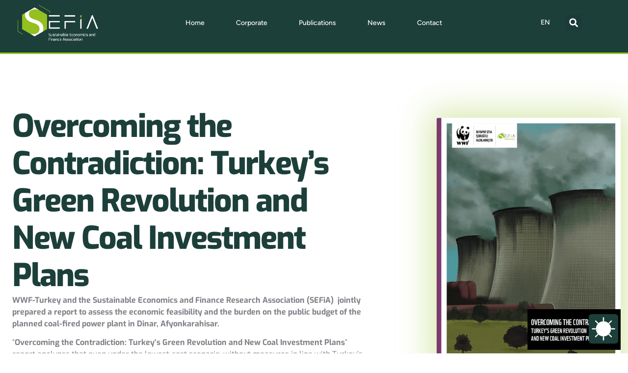

--- FILE ---
content_type: text/html; charset=UTF-8
request_url: https://sefia.org/en/publications/overcoming-the-contradiction-turkeys-green-revolution-and-new-coal-investment-plans/
body_size: 34327
content:
<!doctype html><html lang="en-US"><head><script data-no-optimize="1">var litespeed_docref=sessionStorage.getItem("litespeed_docref");litespeed_docref&&(Object.defineProperty(document,"referrer",{get:function(){return litespeed_docref}}),sessionStorage.removeItem("litespeed_docref"));</script> <meta charset="UTF-8"><meta name="viewport" content="width=device-width, initial-scale=1"><link rel="profile" href="https://gmpg.org/xfn/11"><meta name='robots' content='index, follow, max-image-preview:large, max-snippet:-1, max-video-preview:-1' /><style type="text/css" class="darkify_inline_css">:root { --darkify_dark_mode_bg: #0F0F0F; --darkify_dark_mode_secondary_bg: #171717; --darkify_dark_mode_text_color: #BEBEBE; --darkify_dark_mode_link_color: #FFFFFF; --darkify_dark_mode_link_hover_color: #CCCCCC; --darkify_dark_mode_input_bg: #BEBEBE; --darkify_dark_mode_input_text_color: #2D2D2D; --darkify_dark_mode_input_placeholder_color: #989898; --darkify_dark_mode_border_color: #4A4A4A; --darkify_dark_mode_btn_text_color: #2D2D2D; --darkify_dark_mode_btn_bg: #BEBEBE; }</style><style type="text/css" class="darkify_inline_css">.darkify_dark_mode_enabled::-webkit-scrollbar { background: #29292a !important; } .darkify_dark_mode_enabled::-webkit-scrollbar-track { background: #29292a !important; } .darkify_dark_mode_enabled::-webkit-scrollbar-thumb { background-color: #52565a !important; } .darkify_dark_mode_enabled::-webkit-scrollbar-corner { background-color: #52565a !important; } .darkify_dark_mode_enabled::-webkit-scrollbar-button { background-color: transparent !important; background-repeat: no-repeat !important; background-size: contain !important; background-position: center !important; } .darkify_dark_mode_enabled::-webkit-scrollbar-button:start { background-image: url(https://sefia.org/wp-content/plugins/darkify-pro/assets/img/others/scroll_arrow_up.svg) !important; } .darkify_dark_mode_enabled::-webkit-scrollbar-button:end { background-image: url(https://sefia.org/wp-content/plugins/darkify-pro/assets/img/others/scroll_arrow_down.svg) !important; } .darkify_dark_mode_enabled::-webkit-scrollbar-button:start:horizontal { background-image: url(https://sefia.org/wp-content/plugins/darkify-pro/assets/img/others/scroll_arrow_left.svg) !important; } .darkify_dark_mode_enabled::-webkit-scrollbar-button:end:horizontal { background-image: url(https://sefia.org/wp-content/plugins/darkify-pro/assets/img/others/scroll_arrow_right.svg) !important; }</style><script class="darkify_inline_js" type="litespeed/javascript">var darkify_switch_unique_id="1916908551";var darkify_is_this_admin_panel="0";var darkify_enable_default_dark_mode="";var darkify_enable_os_aware="1";var darkify_enable_keyboard_shortcut="1";var darkify_enable_time_based_dark="";var darkify_time_based_dark_start="19:00";var darkify_time_based_dark_stop="07:00";var darkify_enable_switch_dragging="";var darkify_alternative_dark_mode_switch="";var darkify_enable_low_image_brightness="1";var darkify_image_brightness_to="80";var darkify_disallowed_low_brightness_images="";var darkify_enable_image_grayscale="";var darkify_image_grayscale_to="80";var darkify_disallowed_grayscale_images="";var darkify_enable_bg_image_darken="";var darkify_bg_image_darken_to="";var darkify_enable_invert_inline_svg="";var darkify_enable_invert_images="";var darkify_invert_images_allowed_urls="[]";var darkify_image_replacements="[]";var darkify_enable_low_video_brightness="1";var darkify_video_brightness_to="80";var darkify_enable_video_grayscale="";var darkify_video_grayscale_to="";var darkify_video_replacements="[]";var darkify_allowed_elements="";var darkify_allowed_elements_raw="";var darkify_allowed_elements_force_to_correct="1";var darkify_disallowed_elements=".darkify_ignore, .darkify_ignore *, .darkify_switch, .darkify_switch *, .elementor-background-overlay, .elementor-element-overlay, .elementor-button-link, .elementor-button-link *, .elementor-widget-spacer, .elementor-widget-spacer *, .wp-block-button__link, .wp-block-button__link *";var darkify_disallowed_elements_raw="";var darkify_disallowed_elements_force_to_correct="1"</script><link rel="alternate" href="https://sefia.org/arastirmalar/celiskiyi-asmak-turkiyenin-yesil-devrimi-ve-yeni-komur-yatirim-planlari/" hreflang="tr" /><link rel="alternate" href="https://sefia.org/en/publications/overcoming-the-contradiction-turkeys-green-revolution-and-new-coal-investment-plans/" hreflang="en" /><title>Overcoming the Contradiction: Turkey’s Green Revolution and New Coal Investment Plans - SEFiA</title><link rel="canonical" href="https://sefia.org/en/publications/overcoming-the-contradiction-turkeys-green-revolution-and-new-coal-investment-plans/" /><meta property="og:locale" content="en_US" /><meta property="og:locale:alternate" content="tr_TR" /><meta property="og:type" content="article" /><meta property="og:title" content="Overcoming the Contradiction: Turkey’s Green Revolution and New Coal Investment Plans" /><meta property="og:description" content="WWF-Turkey and the Sustainable Economics and Finance Research Association (SEFiA)  jointly prepared a report to assess the economic feasibility and the burden on the public budget of the planned coal-fired power plant in Dinar, Afyonkarahisar.  “Overcoming the Contradiction: Turkey’s Green Revolution and New Coal Investment Plans” report analyzes that even under the lowest-cost scenario, without [&hellip;]" /><meta property="og:url" content="https://sefia.org/en/publications/overcoming-the-contradiction-turkeys-green-revolution-and-new-coal-investment-plans/" /><meta property="og:site_name" content="SEFiA" /><meta property="article:published_time" content="2022-04-12T01:52:06+00:00" /><meta property="article:modified_time" content="2025-11-15T13:37:30+00:00" /><meta property="og:image" content="https://sefia.org/wp-content/uploads/2024/08/wwf-cover-en.png" /><meta property="og:image:width" content="1004" /><meta property="og:image:height" content="1359" /><meta property="og:image:type" content="image/png" /><meta name="author" content="Control" /><meta name="twitter:card" content="summary_large_image" /><meta name="twitter:label1" content="Written by" /><meta name="twitter:data1" content="Control" /><meta name="twitter:label2" content="Est. reading time" /><meta name="twitter:data2" content="3 minutes" /> <script type="application/ld+json" class="yoast-schema-graph">{"@context":"https://schema.org","@graph":[{"@type":"Article","@id":"https://sefia.org/en/publications/overcoming-the-contradiction-turkeys-green-revolution-and-new-coal-investment-plans/#article","isPartOf":{"@id":"https://sefia.org/en/publications/overcoming-the-contradiction-turkeys-green-revolution-and-new-coal-investment-plans/"},"author":{"name":"Control","@id":"https://sefia.org/en/#/schema/person/7fd839fd4ae0e255f9d14a2c6a302fe4"},"headline":"Overcoming the Contradiction: Turkey’s Green Revolution and New Coal Investment Plans","datePublished":"2022-04-12T01:52:06+00:00","dateModified":"2025-11-15T13:37:30+00:00","mainEntityOfPage":{"@id":"https://sefia.org/en/publications/overcoming-the-contradiction-turkeys-green-revolution-and-new-coal-investment-plans/"},"wordCount":619,"publisher":{"@id":"https://sefia.org/en/#organization"},"image":{"@id":"https://sefia.org/en/publications/overcoming-the-contradiction-turkeys-green-revolution-and-new-coal-investment-plans/#primaryimage"},"thumbnailUrl":"https://sefia.org/wp-content/uploads/2024/08/wwf-cover-en.png","keywords":["Çelik Sektörü","SEFiA","Türkiye Çelik Sektörü Raporu"],"articleSection":["Publications"],"inLanguage":"en-US"},{"@type":"WebPage","@id":"https://sefia.org/en/publications/overcoming-the-contradiction-turkeys-green-revolution-and-new-coal-investment-plans/","url":"https://sefia.org/en/publications/overcoming-the-contradiction-turkeys-green-revolution-and-new-coal-investment-plans/","name":"Overcoming the Contradiction: Turkey’s Green Revolution and New Coal Investment Plans - SEFiA","isPartOf":{"@id":"https://sefia.org/en/#website"},"primaryImageOfPage":{"@id":"https://sefia.org/en/publications/overcoming-the-contradiction-turkeys-green-revolution-and-new-coal-investment-plans/#primaryimage"},"image":{"@id":"https://sefia.org/en/publications/overcoming-the-contradiction-turkeys-green-revolution-and-new-coal-investment-plans/#primaryimage"},"thumbnailUrl":"https://sefia.org/wp-content/uploads/2024/08/wwf-cover-en.png","datePublished":"2022-04-12T01:52:06+00:00","dateModified":"2025-11-15T13:37:30+00:00","breadcrumb":{"@id":"https://sefia.org/en/publications/overcoming-the-contradiction-turkeys-green-revolution-and-new-coal-investment-plans/#breadcrumb"},"inLanguage":"en-US","potentialAction":[{"@type":"ReadAction","target":["https://sefia.org/en/publications/overcoming-the-contradiction-turkeys-green-revolution-and-new-coal-investment-plans/"]}]},{"@type":"ImageObject","inLanguage":"en-US","@id":"https://sefia.org/en/publications/overcoming-the-contradiction-turkeys-green-revolution-and-new-coal-investment-plans/#primaryimage","url":"https://sefia.org/wp-content/uploads/2024/08/wwf-cover-en.png","contentUrl":"https://sefia.org/wp-content/uploads/2024/08/wwf-cover-en.png","width":1004,"height":1359},{"@type":"BreadcrumbList","@id":"https://sefia.org/en/publications/overcoming-the-contradiction-turkeys-green-revolution-and-new-coal-investment-plans/#breadcrumb","itemListElement":[{"@type":"ListItem","position":1,"name":"Home","item":"https://sefia.org/en/"},{"@type":"ListItem","position":2,"name":"Overcoming the Contradiction: Turkey’s Green Revolution and New Coal Investment Plans"}]},{"@type":"WebSite","@id":"https://sefia.org/en/#website","url":"https://sefia.org/en/","name":"SEFiA","description":"Sürdürülebilir Ekonomi ve Finans Araştırmaları Derneği","publisher":{"@id":"https://sefia.org/en/#organization"},"potentialAction":[{"@type":"SearchAction","target":{"@type":"EntryPoint","urlTemplate":"https://sefia.org/en/?s={search_term_string}"},"query-input":{"@type":"PropertyValueSpecification","valueRequired":true,"valueName":"search_term_string"}}],"inLanguage":"en-US"},{"@type":"Organization","@id":"https://sefia.org/en/#organization","name":"SEFiA","url":"https://sefia.org/en/","logo":{"@type":"ImageObject","inLanguage":"en-US","@id":"https://sefia.org/en/#/schema/logo/image/","url":"https://sefia.org/wp-content/uploads/2024/05/web-sefia-logo_ana2x.png","contentUrl":"https://sefia.org/wp-content/uploads/2024/05/web-sefia-logo_ana2x.png","width":1072,"height":418,"caption":"SEFiA"},"image":{"@id":"https://sefia.org/en/#/schema/logo/image/"}},{"@type":"Person","@id":"https://sefia.org/en/#/schema/person/7fd839fd4ae0e255f9d14a2c6a302fe4","name":"Control","image":{"@type":"ImageObject","inLanguage":"en-US","@id":"https://sefia.org/en/#/schema/person/image/","url":"https://sefia.org/wp-content/litespeed/avatar/4d2cc25f13ead7c9a0dfabf7b8e9a95e.jpg?ver=1768833457","contentUrl":"https://sefia.org/wp-content/litespeed/avatar/4d2cc25f13ead7c9a0dfabf7b8e9a95e.jpg?ver=1768833457","caption":"Control"},"sameAs":["https://sefia.org"],"url":"https://sefia.org/en/author/control/"}]}</script> <link rel='dns-prefetch' href='//www.googletagmanager.com' /><link rel="alternate" type="application/rss+xml" title="SEFiA &raquo; Feed" href="https://sefia.org/en/feed/" /><link rel="alternate" type="application/rss+xml" title="SEFiA &raquo; Comments Feed" href="https://sefia.org/en/comments/feed/" /><link rel="alternate" type="application/rss+xml" title="SEFiA &raquo; Overcoming the Contradiction: Turkey’s Green Revolution and New Coal Investment Plans Comments Feed" href="https://sefia.org/en/publications/overcoming-the-contradiction-turkeys-green-revolution-and-new-coal-investment-plans/feed/" /><link rel="alternate" title="oEmbed (JSON)" type="application/json+oembed" href="https://sefia.org/wp-json/oembed/1.0/embed?url=https%3A%2F%2Fsefia.org%2Fen%2Fpublications%2Fovercoming-the-contradiction-turkeys-green-revolution-and-new-coal-investment-plans%2F&#038;lang=en" /><link rel="alternate" title="oEmbed (XML)" type="text/xml+oembed" href="https://sefia.org/wp-json/oembed/1.0/embed?url=https%3A%2F%2Fsefia.org%2Fen%2Fpublications%2Fovercoming-the-contradiction-turkeys-green-revolution-and-new-coal-investment-plans%2F&#038;format=xml&#038;lang=en" /><style id='wp-img-auto-sizes-contain-inline-css'>img:is([sizes=auto i],[sizes^="auto," i]){contain-intrinsic-size:3000px 1500px}
/*# sourceURL=wp-img-auto-sizes-contain-inline-css */</style><link data-optimized="2" rel="stylesheet" href="https://sefia.org/wp-content/litespeed/css/8c972ebcbe6f2c9a66f89cbce22648ef.css?ver=682f4" /><style id='global-styles-inline-css'>:root{--wp--preset--aspect-ratio--square: 1;--wp--preset--aspect-ratio--4-3: 4/3;--wp--preset--aspect-ratio--3-4: 3/4;--wp--preset--aspect-ratio--3-2: 3/2;--wp--preset--aspect-ratio--2-3: 2/3;--wp--preset--aspect-ratio--16-9: 16/9;--wp--preset--aspect-ratio--9-16: 9/16;--wp--preset--color--black: #000000;--wp--preset--color--cyan-bluish-gray: #abb8c3;--wp--preset--color--white: #ffffff;--wp--preset--color--pale-pink: #f78da7;--wp--preset--color--vivid-red: #cf2e2e;--wp--preset--color--luminous-vivid-orange: #ff6900;--wp--preset--color--luminous-vivid-amber: #fcb900;--wp--preset--color--light-green-cyan: #7bdcb5;--wp--preset--color--vivid-green-cyan: #00d084;--wp--preset--color--pale-cyan-blue: #8ed1fc;--wp--preset--color--vivid-cyan-blue: #0693e3;--wp--preset--color--vivid-purple: #9b51e0;--wp--preset--gradient--vivid-cyan-blue-to-vivid-purple: linear-gradient(135deg,rgb(6,147,227) 0%,rgb(155,81,224) 100%);--wp--preset--gradient--light-green-cyan-to-vivid-green-cyan: linear-gradient(135deg,rgb(122,220,180) 0%,rgb(0,208,130) 100%);--wp--preset--gradient--luminous-vivid-amber-to-luminous-vivid-orange: linear-gradient(135deg,rgb(252,185,0) 0%,rgb(255,105,0) 100%);--wp--preset--gradient--luminous-vivid-orange-to-vivid-red: linear-gradient(135deg,rgb(255,105,0) 0%,rgb(207,46,46) 100%);--wp--preset--gradient--very-light-gray-to-cyan-bluish-gray: linear-gradient(135deg,rgb(238,238,238) 0%,rgb(169,184,195) 100%);--wp--preset--gradient--cool-to-warm-spectrum: linear-gradient(135deg,rgb(74,234,220) 0%,rgb(151,120,209) 20%,rgb(207,42,186) 40%,rgb(238,44,130) 60%,rgb(251,105,98) 80%,rgb(254,248,76) 100%);--wp--preset--gradient--blush-light-purple: linear-gradient(135deg,rgb(255,206,236) 0%,rgb(152,150,240) 100%);--wp--preset--gradient--blush-bordeaux: linear-gradient(135deg,rgb(254,205,165) 0%,rgb(254,45,45) 50%,rgb(107,0,62) 100%);--wp--preset--gradient--luminous-dusk: linear-gradient(135deg,rgb(255,203,112) 0%,rgb(199,81,192) 50%,rgb(65,88,208) 100%);--wp--preset--gradient--pale-ocean: linear-gradient(135deg,rgb(255,245,203) 0%,rgb(182,227,212) 50%,rgb(51,167,181) 100%);--wp--preset--gradient--electric-grass: linear-gradient(135deg,rgb(202,248,128) 0%,rgb(113,206,126) 100%);--wp--preset--gradient--midnight: linear-gradient(135deg,rgb(2,3,129) 0%,rgb(40,116,252) 100%);--wp--preset--font-size--small: 13px;--wp--preset--font-size--medium: 20px;--wp--preset--font-size--large: 36px;--wp--preset--font-size--x-large: 42px;--wp--preset--spacing--20: 0.44rem;--wp--preset--spacing--30: 0.67rem;--wp--preset--spacing--40: 1rem;--wp--preset--spacing--50: 1.5rem;--wp--preset--spacing--60: 2.25rem;--wp--preset--spacing--70: 3.38rem;--wp--preset--spacing--80: 5.06rem;--wp--preset--shadow--natural: 6px 6px 9px rgba(0, 0, 0, 0.2);--wp--preset--shadow--deep: 12px 12px 50px rgba(0, 0, 0, 0.4);--wp--preset--shadow--sharp: 6px 6px 0px rgba(0, 0, 0, 0.2);--wp--preset--shadow--outlined: 6px 6px 0px -3px rgb(255, 255, 255), 6px 6px rgb(0, 0, 0);--wp--preset--shadow--crisp: 6px 6px 0px rgb(0, 0, 0);}:root { --wp--style--global--content-size: 800px;--wp--style--global--wide-size: 1200px; }:where(body) { margin: 0; }.wp-site-blocks > .alignleft { float: left; margin-right: 2em; }.wp-site-blocks > .alignright { float: right; margin-left: 2em; }.wp-site-blocks > .aligncenter { justify-content: center; margin-left: auto; margin-right: auto; }:where(.wp-site-blocks) > * { margin-block-start: 24px; margin-block-end: 0; }:where(.wp-site-blocks) > :first-child { margin-block-start: 0; }:where(.wp-site-blocks) > :last-child { margin-block-end: 0; }:root { --wp--style--block-gap: 24px; }:root :where(.is-layout-flow) > :first-child{margin-block-start: 0;}:root :where(.is-layout-flow) > :last-child{margin-block-end: 0;}:root :where(.is-layout-flow) > *{margin-block-start: 24px;margin-block-end: 0;}:root :where(.is-layout-constrained) > :first-child{margin-block-start: 0;}:root :where(.is-layout-constrained) > :last-child{margin-block-end: 0;}:root :where(.is-layout-constrained) > *{margin-block-start: 24px;margin-block-end: 0;}:root :where(.is-layout-flex){gap: 24px;}:root :where(.is-layout-grid){gap: 24px;}.is-layout-flow > .alignleft{float: left;margin-inline-start: 0;margin-inline-end: 2em;}.is-layout-flow > .alignright{float: right;margin-inline-start: 2em;margin-inline-end: 0;}.is-layout-flow > .aligncenter{margin-left: auto !important;margin-right: auto !important;}.is-layout-constrained > .alignleft{float: left;margin-inline-start: 0;margin-inline-end: 2em;}.is-layout-constrained > .alignright{float: right;margin-inline-start: 2em;margin-inline-end: 0;}.is-layout-constrained > .aligncenter{margin-left: auto !important;margin-right: auto !important;}.is-layout-constrained > :where(:not(.alignleft):not(.alignright):not(.alignfull)){max-width: var(--wp--style--global--content-size);margin-left: auto !important;margin-right: auto !important;}.is-layout-constrained > .alignwide{max-width: var(--wp--style--global--wide-size);}body .is-layout-flex{display: flex;}.is-layout-flex{flex-wrap: wrap;align-items: center;}.is-layout-flex > :is(*, div){margin: 0;}body .is-layout-grid{display: grid;}.is-layout-grid > :is(*, div){margin: 0;}body{padding-top: 0px;padding-right: 0px;padding-bottom: 0px;padding-left: 0px;}a:where(:not(.wp-element-button)){text-decoration: underline;}:root :where(.wp-element-button, .wp-block-button__link){background-color: #32373c;border-width: 0;color: #fff;font-family: inherit;font-size: inherit;font-style: inherit;font-weight: inherit;letter-spacing: inherit;line-height: inherit;padding-top: calc(0.667em + 2px);padding-right: calc(1.333em + 2px);padding-bottom: calc(0.667em + 2px);padding-left: calc(1.333em + 2px);text-decoration: none;text-transform: inherit;}.has-black-color{color: var(--wp--preset--color--black) !important;}.has-cyan-bluish-gray-color{color: var(--wp--preset--color--cyan-bluish-gray) !important;}.has-white-color{color: var(--wp--preset--color--white) !important;}.has-pale-pink-color{color: var(--wp--preset--color--pale-pink) !important;}.has-vivid-red-color{color: var(--wp--preset--color--vivid-red) !important;}.has-luminous-vivid-orange-color{color: var(--wp--preset--color--luminous-vivid-orange) !important;}.has-luminous-vivid-amber-color{color: var(--wp--preset--color--luminous-vivid-amber) !important;}.has-light-green-cyan-color{color: var(--wp--preset--color--light-green-cyan) !important;}.has-vivid-green-cyan-color{color: var(--wp--preset--color--vivid-green-cyan) !important;}.has-pale-cyan-blue-color{color: var(--wp--preset--color--pale-cyan-blue) !important;}.has-vivid-cyan-blue-color{color: var(--wp--preset--color--vivid-cyan-blue) !important;}.has-vivid-purple-color{color: var(--wp--preset--color--vivid-purple) !important;}.has-black-background-color{background-color: var(--wp--preset--color--black) !important;}.has-cyan-bluish-gray-background-color{background-color: var(--wp--preset--color--cyan-bluish-gray) !important;}.has-white-background-color{background-color: var(--wp--preset--color--white) !important;}.has-pale-pink-background-color{background-color: var(--wp--preset--color--pale-pink) !important;}.has-vivid-red-background-color{background-color: var(--wp--preset--color--vivid-red) !important;}.has-luminous-vivid-orange-background-color{background-color: var(--wp--preset--color--luminous-vivid-orange) !important;}.has-luminous-vivid-amber-background-color{background-color: var(--wp--preset--color--luminous-vivid-amber) !important;}.has-light-green-cyan-background-color{background-color: var(--wp--preset--color--light-green-cyan) !important;}.has-vivid-green-cyan-background-color{background-color: var(--wp--preset--color--vivid-green-cyan) !important;}.has-pale-cyan-blue-background-color{background-color: var(--wp--preset--color--pale-cyan-blue) !important;}.has-vivid-cyan-blue-background-color{background-color: var(--wp--preset--color--vivid-cyan-blue) !important;}.has-vivid-purple-background-color{background-color: var(--wp--preset--color--vivid-purple) !important;}.has-black-border-color{border-color: var(--wp--preset--color--black) !important;}.has-cyan-bluish-gray-border-color{border-color: var(--wp--preset--color--cyan-bluish-gray) !important;}.has-white-border-color{border-color: var(--wp--preset--color--white) !important;}.has-pale-pink-border-color{border-color: var(--wp--preset--color--pale-pink) !important;}.has-vivid-red-border-color{border-color: var(--wp--preset--color--vivid-red) !important;}.has-luminous-vivid-orange-border-color{border-color: var(--wp--preset--color--luminous-vivid-orange) !important;}.has-luminous-vivid-amber-border-color{border-color: var(--wp--preset--color--luminous-vivid-amber) !important;}.has-light-green-cyan-border-color{border-color: var(--wp--preset--color--light-green-cyan) !important;}.has-vivid-green-cyan-border-color{border-color: var(--wp--preset--color--vivid-green-cyan) !important;}.has-pale-cyan-blue-border-color{border-color: var(--wp--preset--color--pale-cyan-blue) !important;}.has-vivid-cyan-blue-border-color{border-color: var(--wp--preset--color--vivid-cyan-blue) !important;}.has-vivid-purple-border-color{border-color: var(--wp--preset--color--vivid-purple) !important;}.has-vivid-cyan-blue-to-vivid-purple-gradient-background{background: var(--wp--preset--gradient--vivid-cyan-blue-to-vivid-purple) !important;}.has-light-green-cyan-to-vivid-green-cyan-gradient-background{background: var(--wp--preset--gradient--light-green-cyan-to-vivid-green-cyan) !important;}.has-luminous-vivid-amber-to-luminous-vivid-orange-gradient-background{background: var(--wp--preset--gradient--luminous-vivid-amber-to-luminous-vivid-orange) !important;}.has-luminous-vivid-orange-to-vivid-red-gradient-background{background: var(--wp--preset--gradient--luminous-vivid-orange-to-vivid-red) !important;}.has-very-light-gray-to-cyan-bluish-gray-gradient-background{background: var(--wp--preset--gradient--very-light-gray-to-cyan-bluish-gray) !important;}.has-cool-to-warm-spectrum-gradient-background{background: var(--wp--preset--gradient--cool-to-warm-spectrum) !important;}.has-blush-light-purple-gradient-background{background: var(--wp--preset--gradient--blush-light-purple) !important;}.has-blush-bordeaux-gradient-background{background: var(--wp--preset--gradient--blush-bordeaux) !important;}.has-luminous-dusk-gradient-background{background: var(--wp--preset--gradient--luminous-dusk) !important;}.has-pale-ocean-gradient-background{background: var(--wp--preset--gradient--pale-ocean) !important;}.has-electric-grass-gradient-background{background: var(--wp--preset--gradient--electric-grass) !important;}.has-midnight-gradient-background{background: var(--wp--preset--gradient--midnight) !important;}.has-small-font-size{font-size: var(--wp--preset--font-size--small) !important;}.has-medium-font-size{font-size: var(--wp--preset--font-size--medium) !important;}.has-large-font-size{font-size: var(--wp--preset--font-size--large) !important;}.has-x-large-font-size{font-size: var(--wp--preset--font-size--x-large) !important;}
:root :where(.wp-block-pullquote){font-size: 1.5em;line-height: 1.6;}
/*# sourceURL=global-styles-inline-css */</style> <script type="litespeed/javascript" data-src="https://sefia.org/wp-includes/js/jquery/jquery.min.js" id="jquery-core-js"></script> 
 <script type="litespeed/javascript" data-src="https://www.googletagmanager.com/gtag/js?id=GT-TWQZH7V" id="google_gtagjs-js"></script> <script id="google_gtagjs-js-after" type="litespeed/javascript">window.dataLayer=window.dataLayer||[];function gtag(){dataLayer.push(arguments)}
gtag("set","linker",{"domains":["sefia.org"]});gtag("js",new Date());gtag("set","developer_id.dZTNiMT",!0);gtag("config","GT-TWQZH7V")</script> <link rel="https://api.w.org/" href="https://sefia.org/wp-json/" /><link rel="alternate" title="JSON" type="application/json" href="https://sefia.org/wp-json/wp/v2/posts/4135" /><link rel="EditURI" type="application/rsd+xml" title="RSD" href="https://sefia.org/xmlrpc.php?rsd" /><meta name="generator" content="WordPress 6.9" /><link rel='shortlink' href='https://sefia.org/?p=4135' /><meta name="generator" content="Site Kit by Google 1.170.0" /><meta name="generator" content="Elementor 3.34.1; features: e_font_icon_svg, additional_custom_breakpoints; settings: css_print_method-external, google_font-enabled, font_display-swap"> <script type="litespeed/javascript">function loadScript(a){var b=document.getElementsByTagName("head")[0],c=document.createElement("script");c.type="text/javascript",c.src="https://tracker.metricool.com/resources/be.js",c.onreadystatechange=a,c.onload=a,b.appendChild(c)}loadScript(function(){beTracker.t({hash:"e600039d2723dc15a460eb98f96f6ebb"})})</script>  <script type="litespeed/javascript">!function(f,b,e,v,n,t,s){if(f.fbq)return;n=f.fbq=function(){n.callMethod?n.callMethod.apply(n,arguments):n.queue.push(arguments)};if(!f._fbq)f._fbq=n;n.push=n;n.loaded=!0;n.version='2.0';n.queue=[];t=b.createElement(e);t.async=!0;t.src=v;s=b.getElementsByTagName(e)[0];s.parentNode.insertBefore(t,s)}(window,document,'script','https://connect.facebook.net/en_US/fbevents.js');fbq('init','1026897016280296');fbq('track','PageView')</script> <noscript><img height="1" width="1" style="display:none"
src="https://www.facebook.com/tr?id=1026897016280296&ev=PageView&noscript=1"
/></noscript>
 <script type="litespeed/javascript">var elementskit_module_parallax_url="https://sefia.org/wp-content/plugins/elementskit/modules/parallax/"</script> <style>.e-con.e-parent:nth-of-type(n+4):not(.e-lazyloaded):not(.e-no-lazyload),
				.e-con.e-parent:nth-of-type(n+4):not(.e-lazyloaded):not(.e-no-lazyload) * {
					background-image: none !important;
				}
				@media screen and (max-height: 1024px) {
					.e-con.e-parent:nth-of-type(n+3):not(.e-lazyloaded):not(.e-no-lazyload),
					.e-con.e-parent:nth-of-type(n+3):not(.e-lazyloaded):not(.e-no-lazyload) * {
						background-image: none !important;
					}
				}
				@media screen and (max-height: 640px) {
					.e-con.e-parent:nth-of-type(n+2):not(.e-lazyloaded):not(.e-no-lazyload),
					.e-con.e-parent:nth-of-type(n+2):not(.e-lazyloaded):not(.e-no-lazyload) * {
						background-image: none !important;
					}
				}</style><meta name="theme-color" content="#FFFFFF"><link rel="icon" href="https://sefia.org/wp-content/uploads/2024/03/sefia-favicon-150x150.png" sizes="32x32" /><link rel="icon" href="https://sefia.org/wp-content/uploads/2024/03/sefia-favicon-300x300.png" sizes="192x192" /><link rel="apple-touch-icon" href="https://sefia.org/wp-content/uploads/2024/03/sefia-favicon-300x300.png" /><meta name="msapplication-TileImage" content="https://sefia.org/wp-content/uploads/2024/03/sefia-favicon-300x300.png" /><style id="wp-custom-css">/* .container-post-3:hover .post-3-text a {
    color: #ffffff !important;
		transition: all 0.6s ease !important;
} */

.elementor-tab-title {
	background-color: #1C3F3A;
	border-radius: 3px;
}

.elementor-toggle-title {
	color: #ffffff !important;
	font-size: 14px !important;
}

.elementor-tab-content{
	padding: 30px !important;
	background-color: #1c3f3a08;
  border: 1px solid #1c3f3a12;
  border-top: none !important;
	border-bottom-left-radius: 3px;
  border-bottom-right-radius: 3px;
}

.elementor-toggle-item {
	margin-bottom: 10px;
}

.elementor-toggle-icon {
	color: #ffffff;
}

.elementor-pagination {
	padding-top:20px;
}

.page-numbers {
	background-color: #93c01f30;
  padding: 6px 12px;
  border-radius: 3px;
  font-weight: 600;
}


 @media screen and (min-width: 800px) {
.pll-parent-menu-item .sub-menu {
    margin: 40px 0px 0px -70px !important;
    min-width: 50px !important;
}}

/*.jeg-elementor-kit.jkit-nav-menu .jkit-menu-wrapper .jkit-menu .sub-menu > li.current-menu-item > a {
    background-color: #ffffff00 !important;
}
*/

.pll-parent-menu-item a:not(.pll-parent-menu-item .sub-menu a) {
	background-color: #ffffff40 !important;
/*     color: #1C3F3A !important; */
    font-weight: bold !important;
}


@media screen and (min-width: 800px) {
  .pll-parent-menu-item  i {
	display:none;
}} 

.grecaptcha-badge {
	bottom: 100px !important;
}

#flourish-header-title {
	display: none !important;
}

*, html {
    scroll-behavior: smooth !important;
}

:target {
    scroll-margin-top: 50px; /* Bağlantının gideceği yerin üstüne 100px boşluk bırakır */
}</style></head><body class="wp-singular post-template-default single single-post postid-4135 single-format-standard wp-custom-logo wp-embed-responsive wp-theme-hello-elementor jkit-color-scheme hello-elementor-default elementor-default elementor-kit-3708 elementor-page-4272"><a class="skip-link screen-reader-text" href="#content">Skip to content</a><header data-elementor-type="header" data-elementor-id="4454" class="elementor elementor-4454 elementor-location-header" data-elementor-post-type="elementor_library"><div class="elementor-element elementor-element-236efaca e-con-full e-flex e-con e-parent" data-id="236efaca" data-element_type="container" data-settings="{&quot;background_background&quot;:&quot;classic&quot;,&quot;ekit_has_onepagescroll_dot&quot;:&quot;yes&quot;}"><div class="elementor-element elementor-element-3ab70676 e-con-full e-flex e-con e-child" data-id="3ab70676" data-element_type="container" data-settings="{&quot;ekit_has_onepagescroll_dot&quot;:&quot;yes&quot;}"><div class="elementor-element elementor-element-248d508d e-con-full e-flex e-con e-child" data-id="248d508d" data-element_type="container" data-settings="{&quot;ekit_has_onepagescroll_dot&quot;:&quot;yes&quot;}"><div class="elementor-element elementor-element-5db7375a elementor-widget elementor-widget-image" data-id="5db7375a" data-element_type="widget" data-settings="{&quot;ekit_we_effect_on&quot;:&quot;none&quot;}" data-widget_type="image.default"><div class="elementor-widget-container">
<a href="https://sefia.org/en/">
<img width="1206" height="534" src="https://sefia.org/wp-content/uploads/2024/08/sefia-logo-en-web-01.png" class="attachment-full size-full wp-image-4320" alt="" decoding="async" srcset="https://sefia.org/wp-content/uploads/2024/08/sefia-logo-en-web-01.png 1206w, https://sefia.org/wp-content/uploads/2024/08/sefia-logo-en-web-01-300x133.png 300w, https://sefia.org/wp-content/uploads/2024/08/sefia-logo-en-web-01-1024x453.png 1024w, https://sefia.org/wp-content/uploads/2024/08/sefia-logo-en-web-01-768x340.png 768w" sizes="(max-width: 1206px) 100vw, 1206px" />								</a></div></div></div><div class="elementor-element elementor-element-7db1f96d e-con-full e-flex e-con e-child" data-id="7db1f96d" data-element_type="container" data-settings="{&quot;ekit_has_onepagescroll_dot&quot;:&quot;yes&quot;}"><div class="elementor-element elementor-element-452d8afd elementor-widget__width-inherit elementor-widget elementor-widget-jkit_nav_menu" data-id="452d8afd" data-element_type="widget" data-settings="{&quot;st_menu_item_text_normal_bg_background_background&quot;:&quot;classic&quot;,&quot;st_submenu_item_text_normal_bg_background_background&quot;:&quot;classic&quot;,&quot;st_submenu_item_text_hover_bg_background_background&quot;:&quot;classic&quot;,&quot;st_menu_item_text_hover_bg_background_background&quot;:&quot;classic&quot;,&quot;ekit_we_effect_on&quot;:&quot;none&quot;}" data-widget_type="jkit_nav_menu.default"><div class="elementor-widget-container"><div  class="jeg-elementor-kit jkit-nav-menu break-point-tablet submenu-click-icon jeg_module_4135__69714afc78c9f"  data-item-indicator="&lt;i aria-hidden=&quot;true&quot; class=&quot;jki jki-plus-solid&quot;&gt;&lt;/i&gt;"><button aria-label="open-menu" class="jkit-hamburger-menu"><i aria-hidden="true" class="jki jki-bars-solid"></i></button><div class="jkit-menu-wrapper"><div class="jkit-menu-container"><ul id="menu-menu-en" class="jkit-menu jkit-menu-direction-flex jkit-submenu-position-left"><li id="menu-item-4185" class="menu-item menu-item-type-post_type menu-item-object-page menu-item-home menu-item-4185"><a href="https://sefia.org/en/">Home</a></li><li id="menu-item-4187" class="menu-item menu-item-type-custom menu-item-object-custom menu-item-has-children menu-item-4187"><a href="#">Corporate</a><ul class="sub-menu"><li id="menu-item-4189" class="menu-item menu-item-type-post_type menu-item-object-page menu-item-4189"><a href="https://sefia.org/en/about-us/">About Us</a></li><li id="menu-item-4190" class="menu-item menu-item-type-post_type menu-item-object-page menu-item-4190"><a href="https://sefia.org/en/our-team/">Our Team</a></li><li id="menu-item-4188" class="menu-item menu-item-type-post_type menu-item-object-page menu-item-4188"><a href="https://sefia.org/en/our-cooperations/">Our Cooperations</a></li></ul></li><li id="menu-item-4191" class="menu-item menu-item-type-post_type menu-item-object-page menu-item-has-children menu-item-4191"><a href="https://sefia.org/en/publications/">Publications</a><ul class="sub-menu"><li id="menu-item-5421" class="menu-item menu-item-type-custom menu-item-object-custom menu-item-5421"><a href="https://sefia.org/en/publications/">Publications</a></li><li id="menu-item-4192" class="menu-item menu-item-type-custom menu-item-object-custom menu-item-4192"><a href="https://sefia.org/en/publications/#analizler">Analysis</a></li><li id="menu-item-4193" class="menu-item menu-item-type-custom menu-item-object-custom menu-item-4193"><a href="https://sefia.org/en/publications/#blog">Blog</a></li></ul></li><li id="menu-item-4202" class="menu-item menu-item-type-post_type menu-item-object-page menu-item-4202"><a href="https://sefia.org/en/news/">News</a></li><li id="menu-item-4203" class="menu-item menu-item-type-post_type menu-item-object-page menu-item-4203"><a href="https://sefia.org/en/contact/">Contact</a></li></ul></div><div class="jkit-nav-identity-panel"><div class="jkit-nav-site-title"><a href="https://sefia.org" class="jkit-nav-logo" aria-label="Home Link"><img width="600" height="272" src="https://sefia.org/wp-content/uploads/2024/05/sefia-logo-beyaz-w-1.png" class="attachment-full size-full" alt="" decoding="async" srcset="https://sefia.org/wp-content/uploads/2024/05/sefia-logo-beyaz-w-1.png 600w, https://sefia.org/wp-content/uploads/2024/05/sefia-logo-beyaz-w-1-300x136.png 300w" sizes="(max-width: 600px) 100vw, 600px" /></a></div>
<button aria-label="close-menu" class="jkit-close-menu"><i aria-hidden="true" class="jki jki-times-solid"></i></button></div></div><div class="jkit-overlay"></div></div></div></div></div><div class="elementor-element elementor-element-9f7a6be e-con-full e-flex e-con e-child" data-id="9f7a6be" data-element_type="container" data-settings="{&quot;ekit_has_onepagescroll_dot&quot;:&quot;yes&quot;}"><div class="elementor-element elementor-element-39e89ef elementor-hidden-tablet elementor-hidden-mobile elementor-widget elementor-widget-jkit_nav_menu" data-id="39e89ef" data-element_type="widget" data-settings="{&quot;st_menu_item_text_normal_bg_background_background&quot;:&quot;classic&quot;,&quot;st_submenu_item_text_normal_bg_background_background&quot;:&quot;classic&quot;,&quot;st_submenu_item_text_hover_bg_background_background&quot;:&quot;classic&quot;,&quot;st_menu_item_text_hover_bg_background_background&quot;:&quot;classic&quot;,&quot;ekit_we_effect_on&quot;:&quot;none&quot;}" data-widget_type="jkit_nav_menu.default"><div class="elementor-widget-container"><div  class="jeg-elementor-kit jkit-nav-menu break-point-tablet submenu-click-icon jeg_module_4135_1_69714afc7d162"  data-item-indicator="&lt;i aria-hidden=&quot;true&quot; class=&quot;jki jki-plus-solid&quot;&gt;&lt;/i&gt;"><button aria-label="open-menu" class="jkit-hamburger-menu"><i aria-hidden="true" class="jki jki-bars-solid"></i></button><div class="jkit-menu-wrapper"><div class="jkit-menu-container"><ul id="menu-language-en" class="jkit-menu jkit-menu-direction-flex jkit-submenu-position-left"><li id="menu-item-5879" class="pll-parent-menu-item menu-item menu-item-type-custom menu-item-object-custom current-menu-parent menu-item-has-children menu-item-5879"><a href="#pll_switcher">EN</a><ul class="sub-menu"><li id="menu-item-5879-tr" class="lang-item lang-item-7 lang-item-tr lang-item-first menu-item menu-item-type-custom menu-item-object-custom menu-item-5879-tr"><a href="https://sefia.org/arastirmalar/celiskiyi-asmak-turkiyenin-yesil-devrimi-ve-yeni-komur-yatirim-planlari/" hreflang="tr-TR" lang="tr-TR">TR</a></li><li id="menu-item-5879-en" class="lang-item lang-item-10 lang-item-en current-lang menu-item menu-item-type-custom menu-item-object-custom menu-item-5879-en"><a href="https://sefia.org/en/publications/overcoming-the-contradiction-turkeys-green-revolution-and-new-coal-investment-plans/" hreflang="en-US" lang="en-US">EN</a></li></ul></li></ul></div><div class="jkit-nav-identity-panel"><div class="jkit-nav-site-title"><a href="https://sefia.org" class="jkit-nav-logo" aria-label="Home Link"><img width="600" height="272" src="https://sefia.org/wp-content/uploads/2024/05/sefia-logo-beyaz-w-1.png" class="attachment-full size-full" alt="" decoding="async" srcset="https://sefia.org/wp-content/uploads/2024/05/sefia-logo-beyaz-w-1.png 600w, https://sefia.org/wp-content/uploads/2024/05/sefia-logo-beyaz-w-1-300x136.png 300w" sizes="(max-width: 600px) 100vw, 600px" /></a></div>
<button aria-label="close-menu" class="jkit-close-menu"><i aria-hidden="true" class="jki jki-times-solid"></i></button></div></div><div class="jkit-overlay"></div></div></div></div><div class="elementor-element elementor-element-fb0044d elementor-search-form--skin-full_screen elementor-widget elementor-widget-search-form" data-id="fb0044d" data-element_type="widget" data-settings="{&quot;skin&quot;:&quot;full_screen&quot;,&quot;ekit_we_effect_on&quot;:&quot;none&quot;}" data-widget_type="search-form.default"><div class="elementor-widget-container">
<search role="search"><form class="elementor-search-form" action="https://sefia.org/en/" method="get"><div class="elementor-search-form__toggle" role="button" tabindex="0" aria-label="Search"><div class="e-font-icon-svg-container"><svg aria-hidden="true" class="e-font-icon-svg e-fas-search" viewBox="0 0 512 512" xmlns="http://www.w3.org/2000/svg"><path d="M505 442.7L405.3 343c-4.5-4.5-10.6-7-17-7H372c27.6-35.3 44-79.7 44-128C416 93.1 322.9 0 208 0S0 93.1 0 208s93.1 208 208 208c48.3 0 92.7-16.4 128-44v16.3c0 6.4 2.5 12.5 7 17l99.7 99.7c9.4 9.4 24.6 9.4 33.9 0l28.3-28.3c9.4-9.4 9.4-24.6.1-34zM208 336c-70.7 0-128-57.2-128-128 0-70.7 57.2-128 128-128 70.7 0 128 57.2 128 128 0 70.7-57.2 128-128 128z"></path></svg></div></div><div class="elementor-search-form__container">
<label class="elementor-screen-only" for="elementor-search-form-fb0044d">Search</label>
<input id="elementor-search-form-fb0044d" placeholder="Arama..." class="elementor-search-form__input" type="search" name="s" value=""><div class="dialog-lightbox-close-button dialog-close-button" role="button" tabindex="0" aria-label="Close this search box.">
<svg aria-hidden="true" class="e-font-icon-svg e-eicon-close" viewBox="0 0 1000 1000" xmlns="http://www.w3.org/2000/svg"><path d="M742 167L500 408 258 167C246 154 233 150 217 150 196 150 179 158 167 167 154 179 150 196 150 212 150 229 154 242 171 254L408 500 167 742C138 771 138 800 167 829 196 858 225 858 254 829L496 587 738 829C750 842 767 846 783 846 800 846 817 842 829 829 842 817 846 804 846 783 846 767 842 750 829 737L588 500 833 258C863 229 863 200 833 171 804 137 775 137 742 167Z"></path></svg></div></div></form>
</search></div></div></div></div></div></header><div data-elementor-type="single-post" data-elementor-id="4272" class="elementor elementor-4272 elementor-location-single post-4135 post type-post status-publish format-standard has-post-thumbnail hentry category-publications tag-celik-sektoru tag-sefia tag-turkiye-celik-sektoru-raporu" data-elementor-post-type="elementor_library"><div class="elementor-element elementor-element-eece749 e-flex e-con-boxed e-con e-child" data-id="eece749" data-element_type="container" data-settings="{&quot;ekit_has_onepagescroll_dot&quot;:&quot;yes&quot;}"><div class="e-con-inner"><div class="elementor-element elementor-element-dd24955 e-con-full e-flex e-con e-child" data-id="dd24955" data-element_type="container" data-settings="{&quot;ekit_has_onepagescroll_dot&quot;:&quot;yes&quot;}"><div class="elementor-element elementor-element-0c5c267 elementor-widget elementor-widget-theme-post-title elementor-page-title elementor-widget-heading" data-id="0c5c267" data-element_type="widget" data-settings="{&quot;ekit_we_effect_on&quot;:&quot;none&quot;}" data-widget_type="theme-post-title.default"><div class="elementor-widget-container"><h1 class="elementor-heading-title elementor-size-default">Overcoming the Contradiction: Turkey’s Green Revolution and New Coal Investment Plans</h1></div></div><div class="elementor-element elementor-element-16f6218 elementor-widget elementor-widget-theme-post-content" data-id="16f6218" data-element_type="widget" data-settings="{&quot;ekit_we_effect_on&quot;:&quot;none&quot;}" data-widget_type="theme-post-content.default"><div class="elementor-widget-container"><p><b>WWF-Turkey and the Sustainable Economics and Finance Research Association (SEFiA)  jointly prepared a report to assess the economic feasibility and the burden on the public budget of the planned coal-fired power plant in Dinar, Afyonkarahisar. </b></p><p>“<b>Overcoming the Contradiction: Turkey’s Green Revolution and New Coal Investment Plans</b>” report analyzes that even under the lowest-cost scenario, without measures in line with Turkey’s 2053 net-zero target, the planned power plant in Dinar will only be profitable 18 years after it starts operations.</p><p>The report also reveals the economic feasibility of the planned coal-fired power plant in the Dinar district of Afyon and the burden it will bring to the public budget. There are 19 thermal power plant plans in Turkey, in addition to those already in operation. The Dinar Power Plant, which is planned to have an installed capacity of 500 MW and run on domestic coal, is one of them.</p><p><b>If the Dinar Thermal Power Plant is realized</b>, the report proposes that even under the lowest-cost scenario – where measures are not taken in line with Turkey’s 2053 net-zero target – the plant will only be profitable 18 years after it starts operations.  On the other hand, if the plant is built with a technology that takes into account Turkey’s 2053 net-zero emissions target and captures and stores 90% of its emissions, the present value of the loss at the end of its operational life is US$230 million. The analysis in the report reveals that it is not economically feasible for coal-fired power plants in Turkey to operate in line with climate targets.</p><p>The report also offers a deep dive into health impacts, loss of agricultural production and carbon costs due to the pollution caused by the planned plant in the upper basin of the Büyük Menderes River. Taking into account the incentives already offered to thermal power plants (capacity payments and purchase guarantees), the burden of the Dinar Power Plant on the public budget could reach 1.4 billion Euros per year.”</p><p><b>Aslı Pasinli, WWF-Turkey Executive Director, evaluated that coal is not nature and climate-friendly, nor economically viable:</b> <i>The data released by the Intergovernmental Panel on Climate Change (IPCC) last week showed us once again that we need to accelerate our energy transformation as soon as possible in order to meet the 1.5-degree target in the fight against the climate crisis. The cost increase seen in the last year, which reached very high levels, especially with the Ukraine crisis, is another concrete proof that we need to end our dependence on fossil fuels and establish an energy system based on renewable energy. At this point, the Dinar report makes it clear that coal, even if it is domestic, is not nature and climate-friendly, nor is it an economic solution. Turkey should abandon new coal investments and plan to phase out coal by 2030 in order to reach the net zero target.</i></p><p><b>Bengisu Özenç, SEFiA Director, highlighted the great risks that the system carries associated with fuel dependence:</b> <i>In a multi-crisis environment where climate and health crises come together with economic crises, the Russia-Ukraine war has once again shown us the great risks of a global system dependent on fossil fuels. Upon ratification of the Paris Agreement and announcement of its goal of becoming net-zero by 2053, Turkey needs to use renewable resources in its energy investment preferences at a time when energy independence is at the forefront. In this way, it will be able to make a choice in harmony with climate targets by not condemning itself to a fossil fuel-dependent infrastructure in the medium-long term, and as mentioned in the report, it will be able to avoid the direct and indirect costs of fossil fuels.</i></p></div></div></div><div class="elementor-element elementor-element-3ee750a e-con-full jkit-sticky-element--enabled e-flex jkit-sticky-element-on--down jkit-sticky-position--sticky e-con e-child" data-id="3ee750a" data-element_type="container" data-settings="{&quot;jkit_sticky_top_position&quot;:{&quot;unit&quot;:&quot;px&quot;,&quot;size&quot;:40,&quot;sizes&quot;:[]},&quot;jkit_sticky_device&quot;:&quot;desktop&quot;,&quot;ekit_has_onepagescroll_dot&quot;:&quot;yes&quot;}"><div class="elementor-element elementor-element-49a21ce elementor-widget elementor-widget-image" data-id="49a21ce" data-element_type="widget" data-settings="{&quot;ekit_we_effect_on&quot;:&quot;tilt&quot;,&quot;ekit_we_on_test_mode&quot;:&quot;yes&quot;,&quot;ekit_we_tilt_maxtilt&quot;:6,&quot;ekit_we_tilt_scale&quot;:1}" data-widget_type="image.default"><div class="elementor-widget-container">
<img data-lazyloaded="1" src="[data-uri]" width="1004" height="1359" data-src="https://sefia.org/wp-content/uploads/2024/08/wwf-cover-en.png" title="" alt="" loading="lazy" /></div></div><div class="elementor-element elementor-element-f67c0b7 e-con-full e-flex e-con e-child" data-id="f67c0b7" data-element_type="container" data-settings="{&quot;ekit_has_onepagescroll_dot&quot;:&quot;yes&quot;}"><div class="elementor-element elementor-element-3bec8d2 elementor-align-justify elementor-widget elementor-widget-button" data-id="3bec8d2" data-element_type="widget" data-settings="{&quot;ekit_we_effect_on&quot;:&quot;none&quot;}" data-widget_type="button.default"><div class="elementor-widget-container"><div class="elementor-button-wrapper">
<a class="elementor-button elementor-button-link elementor-size-sm" href="https://sefia.org/wp-content/uploads/2024/06/celiskiyi-asmak-turkiyenin-yesil-devrimi-ve-yeni-komur-yatirim-planlari.pdf" target="_blank">
<span class="elementor-button-content-wrapper">
<span class="elementor-button-icon">
<svg aria-hidden="true" class="e-font-icon-svg e-fas-arrow-circle-right" viewBox="0 0 512 512" xmlns="http://www.w3.org/2000/svg"><path d="M256 8c137 0 248 111 248 248S393 504 256 504 8 393 8 256 119 8 256 8zm-28.9 143.6l75.5 72.4H120c-13.3 0-24 10.7-24 24v16c0 13.3 10.7 24 24 24h182.6l-75.5 72.4c-9.7 9.3-9.9 24.8-.4 34.3l11 10.9c9.4 9.4 24.6 9.4 33.9 0L404.3 273c9.4-9.4 9.4-24.6 0-33.9L271.6 106.3c-9.4-9.4-24.6-9.4-33.9 0l-11 10.9c-9.5 9.6-9.3 25.1.4 34.4z"></path></svg>			</span>
<span class="elementor-button-text">View Report</span>
</span>
</a></div></div></div></div><div class="elementor-element elementor-element-4d0de8f e-con-full e-flex e-con e-child" data-id="4d0de8f" data-element_type="container" data-settings="{&quot;ekit_has_onepagescroll_dot&quot;:&quot;yes&quot;}"><div class="elementor-element elementor-element-7610a26 e-con-full e-flex e-con e-child" data-id="7610a26" data-element_type="container" data-settings="{&quot;ekit_has_onepagescroll_dot&quot;:&quot;yes&quot;}"><div class="elementor-element elementor-element-057fa47 elementor-widget elementor-widget-heading" data-id="057fa47" data-element_type="widget" data-settings="{&quot;ekit_we_effect_on&quot;:&quot;none&quot;}" data-widget_type="heading.default"><div class="elementor-widget-container"><h5 class="elementor-heading-title elementor-size-default">Date</h5></div></div><div class="elementor-element elementor-element-e687952 elementor-widget elementor-widget-post-info" data-id="e687952" data-element_type="widget" data-settings="{&quot;ekit_we_effect_on&quot;:&quot;none&quot;}" data-widget_type="post-info.default"><div class="elementor-widget-container"><ul class="elementor-inline-items elementor-icon-list-items elementor-post-info"><li class="elementor-icon-list-item elementor-repeater-item-ddb52fc elementor-inline-item" itemprop="datePublished">
<span class="elementor-icon-list-text elementor-post-info__item elementor-post-info__item--type-date">
<time>April 12, 2022</time>					</span></li></ul></div></div></div><div class="elementor-element elementor-element-530f0f6 e-con-full e-flex e-con e-child" data-id="530f0f6" data-element_type="container" data-settings="{&quot;ekit_has_onepagescroll_dot&quot;:&quot;yes&quot;}"><div class="elementor-element elementor-element-e7bf62a elementor-widget elementor-widget-heading" data-id="e7bf62a" data-element_type="widget" data-settings="{&quot;ekit_we_effect_on&quot;:&quot;none&quot;}" data-widget_type="heading.default"><div class="elementor-widget-container"><h5 class="elementor-heading-title elementor-size-default">Share</h5></div></div><div class="elementor-element elementor-element-24b25f2 elementor-share-buttons--view-icon elementor-share-buttons--skin-flat elementor-share-buttons--shape-rounded elementor-share-buttons--color-custom elementor-grid-0 elementor-widget elementor-widget-share-buttons" data-id="24b25f2" data-element_type="widget" data-settings="{&quot;ekit_we_effect_on&quot;:&quot;none&quot;}" data-widget_type="share-buttons.default"><div class="elementor-widget-container"><div class="elementor-grid" role="list"><div class="elementor-grid-item" role="listitem"><div class="elementor-share-btn elementor-share-btn_facebook" role="button" tabindex="0" aria-label="Share on facebook">
<span class="elementor-share-btn__icon">
<svg aria-hidden="true" class="e-font-icon-svg e-fab-facebook" viewBox="0 0 512 512" xmlns="http://www.w3.org/2000/svg"><path d="M504 256C504 119 393 8 256 8S8 119 8 256c0 123.78 90.69 226.38 209.25 245V327.69h-63V256h63v-54.64c0-62.15 37-96.48 93.67-96.48 27.14 0 55.52 4.84 55.52 4.84v61h-31.28c-30.8 0-40.41 19.12-40.41 38.73V256h68.78l-11 71.69h-57.78V501C413.31 482.38 504 379.78 504 256z"></path></svg>							</span></div></div><div class="elementor-grid-item" role="listitem"><div class="elementor-share-btn elementor-share-btn_twitter" role="button" tabindex="0" aria-label="Share on twitter">
<span class="elementor-share-btn__icon">
<svg aria-hidden="true" class="e-font-icon-svg e-fab-twitter" viewBox="0 0 512 512" xmlns="http://www.w3.org/2000/svg"><path d="M459.37 151.716c.325 4.548.325 9.097.325 13.645 0 138.72-105.583 298.558-298.558 298.558-59.452 0-114.68-17.219-161.137-47.106 8.447.974 16.568 1.299 25.34 1.299 49.055 0 94.213-16.568 130.274-44.832-46.132-.975-84.792-31.188-98.112-72.772 6.498.974 12.995 1.624 19.818 1.624 9.421 0 18.843-1.3 27.614-3.573-48.081-9.747-84.143-51.98-84.143-102.985v-1.299c13.969 7.797 30.214 12.67 47.431 13.319-28.264-18.843-46.781-51.005-46.781-87.391 0-19.492 5.197-37.36 14.294-52.954 51.655 63.675 129.3 105.258 216.365 109.807-1.624-7.797-2.599-15.918-2.599-24.04 0-57.828 46.782-104.934 104.934-104.934 30.213 0 57.502 12.67 76.67 33.137 23.715-4.548 46.456-13.32 66.599-25.34-7.798 24.366-24.366 44.833-46.132 57.827 21.117-2.273 41.584-8.122 60.426-16.243-14.292 20.791-32.161 39.308-52.628 54.253z"></path></svg>							</span></div></div><div class="elementor-grid-item" role="listitem"><div class="elementor-share-btn elementor-share-btn_linkedin" role="button" tabindex="0" aria-label="Share on linkedin">
<span class="elementor-share-btn__icon">
<svg aria-hidden="true" class="e-font-icon-svg e-fab-linkedin" viewBox="0 0 448 512" xmlns="http://www.w3.org/2000/svg"><path d="M416 32H31.9C14.3 32 0 46.5 0 64.3v383.4C0 465.5 14.3 480 31.9 480H416c17.6 0 32-14.5 32-32.3V64.3c0-17.8-14.4-32.3-32-32.3zM135.4 416H69V202.2h66.5V416zm-33.2-243c-21.3 0-38.5-17.3-38.5-38.5S80.9 96 102.2 96c21.2 0 38.5 17.3 38.5 38.5 0 21.3-17.2 38.5-38.5 38.5zm282.1 243h-66.4V312c0-24.8-.5-56.7-34.5-56.7-34.6 0-39.9 27-39.9 54.9V416h-66.4V202.2h63.7v29.2h.9c8.9-16.8 30.6-34.5 62.9-34.5 67.2 0 79.7 44.3 79.7 101.9V416z"></path></svg>							</span></div></div></div></div></div></div></div></div></div></div><div class="elementor-element elementor-element-d9f40b6 e-flex e-con-boxed e-con e-parent" data-id="d9f40b6" data-element_type="container" data-settings="{&quot;ekit_has_onepagescroll_dot&quot;:&quot;yes&quot;}"><div class="e-con-inner"><div class="elementor-element elementor-element-ba69f04 e-con-full e-flex e-con e-child" data-id="ba69f04" data-element_type="container" data-settings="{&quot;ekit_has_onepagescroll_dot&quot;:&quot;yes&quot;}"><div class="elementor-element elementor-element-1e2072f elementor-widget elementor-widget-heading" data-id="1e2072f" data-element_type="widget" data-settings="{&quot;ekit_we_effect_on&quot;:&quot;none&quot;}" data-widget_type="heading.default"><div class="elementor-widget-container"><h5 class="elementor-heading-title elementor-size-default">Related Posts</h5></div></div></div><div class="elementor-element elementor-element-7998a9b elementor-grid-3 elementor-grid-tablet-2 elementor-grid-mobile-1 elementor-widget elementor-widget-loop-grid" data-id="7998a9b" data-element_type="widget" data-settings="{&quot;template_id&quot;:&quot;4409&quot;,&quot;_skin&quot;:&quot;post&quot;,&quot;columns&quot;:&quot;3&quot;,&quot;columns_tablet&quot;:&quot;2&quot;,&quot;columns_mobile&quot;:&quot;1&quot;,&quot;edit_handle_selector&quot;:&quot;[data-elementor-type=\&quot;loop-item\&quot;]&quot;,&quot;row_gap&quot;:{&quot;unit&quot;:&quot;px&quot;,&quot;size&quot;:&quot;&quot;,&quot;sizes&quot;:[]},&quot;row_gap_tablet&quot;:{&quot;unit&quot;:&quot;px&quot;,&quot;size&quot;:&quot;&quot;,&quot;sizes&quot;:[]},&quot;row_gap_mobile&quot;:{&quot;unit&quot;:&quot;px&quot;,&quot;size&quot;:&quot;&quot;,&quot;sizes&quot;:[]},&quot;ekit_we_effect_on&quot;:&quot;none&quot;}" data-widget_type="loop-grid.post"><div class="elementor-widget-container"><div class="elementor-loop-container elementor-grid" role="list"><style id="loop-4409">.elementor-4409 .elementor-element.elementor-element-72daf0bc{--display:flex;--justify-content:space-between;--gap:0px 0px;--row-gap:0px;--column-gap:0px;border-style:none;--border-style:none;--border-radius:3px 3px 3px 3px;--padding-top:20px;--padding-bottom:20px;--padding-left:20px;--padding-right:20px;overflow:visible;}.elementor-4409 .elementor-element.elementor-element-72daf0bc:not(.elementor-motion-effects-element-type-background), .elementor-4409 .elementor-element.elementor-element-72daf0bc > .elementor-motion-effects-container > .elementor-motion-effects-layer{background-color:transparent;background-image:linear-gradient(180deg, #93C01F00 0%, #FAFAFA 100%);}.elementor-4409 .elementor-element.elementor-element-3f2e4b89{--display:flex;--gap:0px 0px;--row-gap:0px;--column-gap:0px;border-style:none;--border-style:none;--border-radius:3px 3px 3px 3px;box-shadow:5px 6px 0px 0px rgba(147, 192, 31.00000000000003, 0.3137254901960784);--margin-top:0px;--margin-bottom:10px;--margin-left:0px;--margin-right:0px;--padding-top:0px;--padding-bottom:0px;--padding-left:0px;--padding-right:0px;overflow:visible;}.elementor-4409 .elementor-element.elementor-element-6c1a3daa img{width:100%;max-width:100%;border-radius:3px 3px 3px 3px;}.elementor-4409 .elementor-element.elementor-element-1a00e1f1{--display:flex;--gap:10px 10px;--row-gap:10px;--column-gap:10px;border-style:none;--border-style:none;--border-radius:3px 3px 3px 3px;overflow:visible;}.elementor-4409 .elementor-element.elementor-element-05f2637 > .elementor-widget-container{margin:0px 0px 0px 0px;}.elementor-4409 .elementor-element.elementor-element-05f2637 .elementor-icon-list-icon i{color:var( --e-global-color-secondary );font-size:14px;}.elementor-4409 .elementor-element.elementor-element-05f2637 .elementor-icon-list-icon svg{fill:var( --e-global-color-secondary );--e-icon-list-icon-size:14px;}.elementor-4409 .elementor-element.elementor-element-05f2637 .elementor-icon-list-icon{width:14px;}.elementor-4409 .elementor-element.elementor-element-05f2637 .elementor-icon-list-text, .elementor-4409 .elementor-element.elementor-element-05f2637 .elementor-icon-list-text a{color:var( --e-global-color-secondary );}.elementor-4409 .elementor-element.elementor-element-05f2637 .elementor-icon-list-item{font-size:11px;font-weight:600;}.elementor-4409 .elementor-element.elementor-element-2c49ddce > .elementor-widget-container{padding:0px 0px 0px 0px;}.elementor-4409 .elementor-element.elementor-element-2c49ddce .elementor-heading-title{font-size:1.2em;font-weight:600;line-height:1.3em;color:var( --e-global-color-primary );}.elementor-4409 .elementor-element.elementor-element-2fc19426 .elementor-heading-title{font-size:12px;font-weight:600;}/* Start custom CSS for theme-post-title, class: .elementor-element-2c49ddce */.elementor-4409 .elementor-element.elementor-element-2c49ddce {
    white-space: normal !important;
    overflow: hidden !important;
    text-overflow: ellipsis !important;
    display: -webkit-box !important;
    -webkit-line-clamp: 2 !important;
    -webkit-box-orient: vertical !important;
    max-width: 60ch !important;
}/* End custom CSS */</style><div data-elementor-type="loop-item" data-elementor-id="4409" class="elementor elementor-4409 e-loop-item e-loop-item-7182 post-7182 post type-post status-publish format-standard has-post-thumbnail hentry category-publications tag-climate-action tag-climate-crisis tag-mattcch tag-mediterranean tag-mediterranean-alliance-of-think-tanks-on-climate-change tag-sefia tag-the-pact-for-the-mediterranean tag-turkiye" data-elementor-post-type="elementor_library" data-custom-edit-handle="1"><div class="elementor-element elementor-element-72daf0bc animated-fast e-flex e-con-boxed elementor-invisible e-con e-parent" data-id="72daf0bc" data-element_type="container" data-settings="{&quot;background_background&quot;:&quot;gradient&quot;,&quot;animation&quot;:&quot;fadeInUp&quot;,&quot;ekit_has_onepagescroll_dot&quot;:&quot;yes&quot;}"><div class="e-con-inner"><div class="elementor-element elementor-element-3f2e4b89 e-flex e-con-boxed e-con e-child" data-id="3f2e4b89" data-element_type="container" data-settings="{&quot;animation&quot;:&quot;none&quot;,&quot;ekit_has_onepagescroll_dot&quot;:&quot;yes&quot;}"><div class="e-con-inner"><div class="elementor-element elementor-element-6c1a3daa elementor-widget elementor-widget-image" data-id="6c1a3daa" data-element_type="widget" data-settings="{&quot;ekit_we_effect_on&quot;:&quot;none&quot;}" data-widget_type="image.default"><div class="elementor-widget-container">
<a href="https://sefia.org/en/publications/the-pact-for-the-mediterranean-an-opportunity-for-the-climate-and-energy-transformation/">
<img data-lazyloaded="1" src="[data-uri]" width="1275" height="1789" data-src="https://sefia.org/wp-content/uploads/2025/12/the-pact-for-the-mediterranean-mattcch-cover.jpg" title="the-pact-for-the-mediterranean-mattcch-cover" alt="the-pact-for-the-mediterranean-mattcch-cover" loading="lazy" />								</a></div></div></div></div><div class="elementor-element elementor-element-1a00e1f1 e-flex e-con-boxed e-con e-child" data-id="1a00e1f1" data-element_type="container" data-settings="{&quot;ekit_has_onepagescroll_dot&quot;:&quot;yes&quot;}"><div class="e-con-inner"><div class="elementor-element elementor-element-05f2637 elementor-widget elementor-widget-post-info" data-id="05f2637" data-element_type="widget" data-settings="{&quot;ekit_we_effect_on&quot;:&quot;none&quot;}" data-widget_type="post-info.default"><div class="elementor-widget-container"><ul class="elementor-icon-list-items elementor-post-info"><li class="elementor-icon-list-item elementor-repeater-item-17de4d2" itemprop="datePublished">
<span class="elementor-icon-list-text elementor-post-info__item elementor-post-info__item--type-date">
<time>December 4, 2025</time>					</span></li></ul></div></div><div class="elementor-element elementor-element-2c49ddce elementor-widget elementor-widget-theme-post-title elementor-page-title elementor-widget-heading" data-id="2c49ddce" data-element_type="widget" data-settings="{&quot;ekit_we_effect_on&quot;:&quot;none&quot;}" data-widget_type="theme-post-title.default"><div class="elementor-widget-container"><h2 class="elementor-heading-title elementor-size-default"><a href="https://sefia.org/en/publications/the-pact-for-the-mediterranean-an-opportunity-for-the-climate-and-energy-transformation/">The Pact for the Mediterranean: An Opportunity for the Climate and Energy Transformation</a></h2></div></div><div class="elementor-element elementor-element-2fc19426 elementor-widget elementor-widget-heading" data-id="2fc19426" data-element_type="widget" data-settings="{&quot;ekit_we_effect_on&quot;:&quot;none&quot;}" data-widget_type="heading.default"><div class="elementor-widget-container"><h6 class="elementor-heading-title elementor-size-default">Continue &gt;&gt;</h6></div></div></div></div></div></div></div><div data-elementor-type="loop-item" data-elementor-id="4409" class="elementor elementor-4409 e-loop-item e-loop-item-6220 post-6220 post type-post status-publish format-standard has-post-thumbnail hentry category-publications tag-climate-action tag-climate-crisis tag-mattcch tag-mediterranean tag-mediterranean-alliance-of-think-tanks-on-climate-change tag-sefia tag-turkiye" data-elementor-post-type="elementor_library" data-custom-edit-handle="1"><div class="elementor-element elementor-element-72daf0bc animated-fast e-flex e-con-boxed elementor-invisible e-con e-parent" data-id="72daf0bc" data-element_type="container" data-settings="{&quot;background_background&quot;:&quot;gradient&quot;,&quot;animation&quot;:&quot;fadeInUp&quot;,&quot;ekit_has_onepagescroll_dot&quot;:&quot;yes&quot;}"><div class="e-con-inner"><div class="elementor-element elementor-element-3f2e4b89 e-flex e-con-boxed e-con e-child" data-id="3f2e4b89" data-element_type="container" data-settings="{&quot;animation&quot;:&quot;none&quot;,&quot;ekit_has_onepagescroll_dot&quot;:&quot;yes&quot;}"><div class="e-con-inner"><div class="elementor-element elementor-element-6c1a3daa elementor-widget elementor-widget-image" data-id="6c1a3daa" data-element_type="widget" data-settings="{&quot;ekit_we_effect_on&quot;:&quot;none&quot;}" data-widget_type="image.default"><div class="elementor-widget-container">
<a href="https://sefia.org/en/publications/climate-action-a-strategic-pillar-for-a-resilient-mediterranean/">
<img data-lazyloaded="1" src="[data-uri]" width="1276" height="1790" data-src="https://sefia.org/wp-content/uploads/2025/07/mattcch-1.jpg" title="mattcch-1" alt="mattcch-1" loading="lazy" />								</a></div></div></div></div><div class="elementor-element elementor-element-1a00e1f1 e-flex e-con-boxed e-con e-child" data-id="1a00e1f1" data-element_type="container" data-settings="{&quot;ekit_has_onepagescroll_dot&quot;:&quot;yes&quot;}"><div class="e-con-inner"><div class="elementor-element elementor-element-05f2637 elementor-widget elementor-widget-post-info" data-id="05f2637" data-element_type="widget" data-settings="{&quot;ekit_we_effect_on&quot;:&quot;none&quot;}" data-widget_type="post-info.default"><div class="elementor-widget-container"><ul class="elementor-icon-list-items elementor-post-info"><li class="elementor-icon-list-item elementor-repeater-item-17de4d2" itemprop="datePublished">
<span class="elementor-icon-list-text elementor-post-info__item elementor-post-info__item--type-date">
<time>July 14, 2025</time>					</span></li></ul></div></div><div class="elementor-element elementor-element-2c49ddce elementor-widget elementor-widget-theme-post-title elementor-page-title elementor-widget-heading" data-id="2c49ddce" data-element_type="widget" data-settings="{&quot;ekit_we_effect_on&quot;:&quot;none&quot;}" data-widget_type="theme-post-title.default"><div class="elementor-widget-container"><h2 class="elementor-heading-title elementor-size-default"><a href="https://sefia.org/en/publications/climate-action-a-strategic-pillar-for-a-resilient-mediterranean/">Climate Action: A Strategic Pillar for a Resilient Mediterranean</a></h2></div></div><div class="elementor-element elementor-element-2fc19426 elementor-widget elementor-widget-heading" data-id="2fc19426" data-element_type="widget" data-settings="{&quot;ekit_we_effect_on&quot;:&quot;none&quot;}" data-widget_type="heading.default"><div class="elementor-widget-container"><h6 class="elementor-heading-title elementor-size-default">Continue &gt;&gt;</h6></div></div></div></div></div></div></div><div data-elementor-type="loop-item" data-elementor-id="4409" class="elementor elementor-4409 e-loop-item e-loop-item-5642 post-5642 post type-post status-publish format-standard has-post-thumbnail hentry category-publications tag-odi-global tag-sefia" data-elementor-post-type="elementor_library" data-custom-edit-handle="1"><div class="elementor-element elementor-element-72daf0bc animated-fast e-flex e-con-boxed elementor-invisible e-con e-parent" data-id="72daf0bc" data-element_type="container" data-settings="{&quot;background_background&quot;:&quot;gradient&quot;,&quot;animation&quot;:&quot;fadeInUp&quot;,&quot;ekit_has_onepagescroll_dot&quot;:&quot;yes&quot;}"><div class="e-con-inner"><div class="elementor-element elementor-element-3f2e4b89 e-flex e-con-boxed e-con e-child" data-id="3f2e4b89" data-element_type="container" data-settings="{&quot;animation&quot;:&quot;none&quot;,&quot;ekit_has_onepagescroll_dot&quot;:&quot;yes&quot;}"><div class="e-con-inner"><div class="elementor-element elementor-element-6c1a3daa elementor-widget elementor-widget-image" data-id="6c1a3daa" data-element_type="widget" data-settings="{&quot;ekit_we_effect_on&quot;:&quot;none&quot;}" data-widget_type="image.default"><div class="elementor-widget-container">
<a href="https://sefia.org/en/publications/low-carbon-transition-risks-facing-coal-in-turkiye/">
<img data-lazyloaded="1" src="[data-uri]" width="1241" height="1754" data-src="https://sefia.org/wp-content/uploads/2024/12/low-carbon-transition-risks-facing-coal-in-turkiye-cover.png" title="low-carbon-transition-risks-facing-coal-in-turkiye-cover" alt="low-carbon-transition-risks-facing-coal-in-turkiye-cover" loading="lazy" />								</a></div></div></div></div><div class="elementor-element elementor-element-1a00e1f1 e-flex e-con-boxed e-con e-child" data-id="1a00e1f1" data-element_type="container" data-settings="{&quot;ekit_has_onepagescroll_dot&quot;:&quot;yes&quot;}"><div class="e-con-inner"><div class="elementor-element elementor-element-05f2637 elementor-widget elementor-widget-post-info" data-id="05f2637" data-element_type="widget" data-settings="{&quot;ekit_we_effect_on&quot;:&quot;none&quot;}" data-widget_type="post-info.default"><div class="elementor-widget-container"><ul class="elementor-icon-list-items elementor-post-info"><li class="elementor-icon-list-item elementor-repeater-item-17de4d2" itemprop="datePublished">
<span class="elementor-icon-list-text elementor-post-info__item elementor-post-info__item--type-date">
<time>December 25, 2024</time>					</span></li></ul></div></div><div class="elementor-element elementor-element-2c49ddce elementor-widget elementor-widget-theme-post-title elementor-page-title elementor-widget-heading" data-id="2c49ddce" data-element_type="widget" data-settings="{&quot;ekit_we_effect_on&quot;:&quot;none&quot;}" data-widget_type="theme-post-title.default"><div class="elementor-widget-container"><h2 class="elementor-heading-title elementor-size-default"><a href="https://sefia.org/en/publications/low-carbon-transition-risks-facing-coal-in-turkiye/">Low-Carbon Transition Risks Facing Coal in Türkiye</a></h2></div></div><div class="elementor-element elementor-element-2fc19426 elementor-widget elementor-widget-heading" data-id="2fc19426" data-element_type="widget" data-settings="{&quot;ekit_we_effect_on&quot;:&quot;none&quot;}" data-widget_type="heading.default"><div class="elementor-widget-container"><h6 class="elementor-heading-title elementor-size-default">Continue &gt;&gt;</h6></div></div></div></div></div></div></div></div></div></div></div></div></div><footer data-elementor-type="footer" data-elementor-id="4278" class="elementor elementor-4278 elementor-location-footer" data-elementor-post-type="elementor_library"><div class="elementor-element elementor-element-34068440 e-flex e-con-boxed e-con e-parent" data-id="34068440" data-element_type="container" data-settings="{&quot;ekit_has_onepagescroll_dot&quot;:&quot;yes&quot;}"><div class="e-con-inner"><div class="elementor-element elementor-element-19761caf e-flex e-con-boxed e-con e-child" data-id="19761caf" data-element_type="container" data-settings="{&quot;ekit_has_onepagescroll_dot&quot;:&quot;yes&quot;}"><div class="e-con-inner"><div class="elementor-element elementor-element-7d69d59f e-con-full e-flex e-con e-child" data-id="7d69d59f" data-element_type="container" data-settings="{&quot;background_background&quot;:&quot;classic&quot;,&quot;ekit_has_onepagescroll_dot&quot;:&quot;yes&quot;}"><div class="elementor-element elementor-element-494f2ee9 e-con-full e-flex e-con e-child" data-id="494f2ee9" data-element_type="container" data-settings="{&quot;ekit_has_onepagescroll_dot&quot;:&quot;yes&quot;}"><div class="elementor-element elementor-element-1fa7af99 elementor-widget elementor-widget-image" data-id="1fa7af99" data-element_type="widget" data-settings="{&quot;ekit_we_effect_on&quot;:&quot;none&quot;}" data-widget_type="image.default"><div class="elementor-widget-container">
<img data-lazyloaded="1" src="[data-uri]" width="768" height="340" data-src="https://sefia.org/wp-content/uploads/2024/08/sefia-logo-en-web-01-768x340.png" class="attachment-medium_large size-medium_large wp-image-4320" alt="" decoding="async" data-srcset="https://sefia.org/wp-content/uploads/2024/08/sefia-logo-en-web-01-768x340.png 768w, https://sefia.org/wp-content/uploads/2024/08/sefia-logo-en-web-01-300x133.png 300w, https://sefia.org/wp-content/uploads/2024/08/sefia-logo-en-web-01-1024x453.png 1024w, https://sefia.org/wp-content/uploads/2024/08/sefia-logo-en-web-01.png 1206w" data-sizes="(max-width: 768px) 100vw, 768px" /></div></div></div><div class="elementor-element elementor-element-a0fbb7d e-con-full e-flex e-con e-child" data-id="a0fbb7d" data-element_type="container" data-settings="{&quot;ekit_has_onepagescroll_dot&quot;:&quot;yes&quot;}"><div class="elementor-element elementor-element-eb54237 elementor-widget elementor-widget-text-editor" data-id="eb54237" data-element_type="widget" data-settings="{&quot;ekit_we_effect_on&quot;:&quot;none&quot;}" data-widget_type="text-editor.default"><div class="elementor-widget-container">
<a style="color: #ffffff !important;" href="https://www.google.com/maps/place/S%C3%BCrd%C3%BCr%C3%BClebilir+Ekonomi+ve+Finans+Ara%C5%9Ft%C4%B1rmalar%C4%B1+Derne%C4%9Fi+(SEFiA)/@39.8480491,32.8304741,17z/data=!3m1!4b1!4m6!3m5!1s0x14d347a0ea86213b:0xe2fab78f144697e5!8m2!3d39.848045!4d32.833049!16s%2Fg%2F11rk89d9b8?entry=ttu" target="_blank" rel="noopener"><b>Address</b> : Assembly One Tower Oran Mah. Kudüs Cad. No:6/1/15/2G-04A
İç Kapı No:1 Çankaya/Ankara</a>
<br><br><a style="color: #ffffff !important;" href="mailto:info@sefia.org"><b>E-Mail</b> : info@sefia.org</a></div></div></div><div class="elementor-element elementor-element-e8b236d e-con-full e-flex e-con e-child" data-id="e8b236d" data-element_type="container" data-settings="{&quot;ekit_has_onepagescroll_dot&quot;:&quot;yes&quot;}"><div class="elementor-element elementor-element-27d03c7 elementor-shape-circle e-grid-align-right e-grid-align-tablet-center elementor-grid-0 elementor-widget elementor-widget-social-icons" data-id="27d03c7" data-element_type="widget" data-settings="{&quot;ekit_we_effect_on&quot;:&quot;none&quot;}" data-widget_type="social-icons.default"><div class="elementor-widget-container"><div class="elementor-social-icons-wrapper elementor-grid" role="list">
<span class="elementor-grid-item" role="listitem">
<a class="elementor-icon elementor-social-icon elementor-social-icon-x-twitter elementor-animation-push elementor-repeater-item-310ab07" href="https://x.com/sefiaorg" target="_blank">
<span class="elementor-screen-only">X-twitter</span>
<svg aria-hidden="true" class="e-font-icon-svg e-fab-x-twitter" viewBox="0 0 512 512" xmlns="http://www.w3.org/2000/svg"><path d="M389.2 48h70.6L305.6 224.2 487 464H345L233.7 318.6 106.5 464H35.8L200.7 275.5 26.8 48H172.4L272.9 180.9 389.2 48zM364.4 421.8h39.1L151.1 88h-42L364.4 421.8z"></path></svg>					</a>
</span>
<span class="elementor-grid-item" role="listitem">
<a class="elementor-icon elementor-social-icon elementor-social-icon-facebook-f elementor-animation-push elementor-repeater-item-c0163ab" href="https://www.facebook.com/sefiaorg" target="_blank">
<span class="elementor-screen-only">Facebook-f</span>
<svg aria-hidden="true" class="e-font-icon-svg e-fab-facebook-f" viewBox="0 0 320 512" xmlns="http://www.w3.org/2000/svg"><path d="M279.14 288l14.22-92.66h-88.91v-60.13c0-25.35 12.42-50.06 52.24-50.06h40.42V6.26S260.43 0 225.36 0c-73.22 0-121.08 44.38-121.08 124.72v70.62H22.89V288h81.39v224h100.17V288z"></path></svg>					</a>
</span>
<span class="elementor-grid-item" role="listitem">
<a class="elementor-icon elementor-social-icon elementor-social-icon-youtube elementor-animation-push elementor-repeater-item-cc3f6ca" href="https://www.youtube.com/channel/UCllWjTe8E1-mJnb088iSAGg" target="_blank">
<span class="elementor-screen-only">Youtube</span>
<svg aria-hidden="true" class="e-font-icon-svg e-fab-youtube" viewBox="0 0 576 512" xmlns="http://www.w3.org/2000/svg"><path d="M549.655 124.083c-6.281-23.65-24.787-42.276-48.284-48.597C458.781 64 288 64 288 64S117.22 64 74.629 75.486c-23.497 6.322-42.003 24.947-48.284 48.597-11.412 42.867-11.412 132.305-11.412 132.305s0 89.438 11.412 132.305c6.281 23.65 24.787 41.5 48.284 47.821C117.22 448 288 448 288 448s170.78 0 213.371-11.486c23.497-6.321 42.003-24.171 48.284-47.821 11.412-42.867 11.412-132.305 11.412-132.305s0-89.438-11.412-132.305zm-317.51 213.508V175.185l142.739 81.205-142.739 81.201z"></path></svg>					</a>
</span>
<span class="elementor-grid-item" role="listitem">
<a class="elementor-icon elementor-social-icon elementor-social-icon-jki-instagram-1-light elementor-animation-push elementor-repeater-item-63f86db" href="https://www.instagram.com/sefiaorg" target="_blank">
<span class="elementor-screen-only">Jki-instagram-1-light</span>
<i aria-hidden="true" class="jki jki-instagram-1-light"></i>					</a>
</span>
<span class="elementor-grid-item" role="listitem">
<a class="elementor-icon elementor-social-icon elementor-social-icon-linkedin elementor-animation-push elementor-repeater-item-03ba493" href="https://www.linkedin.com/company/sefiaorg" target="_blank">
<span class="elementor-screen-only">Linkedin</span>
<svg aria-hidden="true" class="e-font-icon-svg e-fab-linkedin" viewBox="0 0 448 512" xmlns="http://www.w3.org/2000/svg"><path d="M416 32H31.9C14.3 32 0 46.5 0 64.3v383.4C0 465.5 14.3 480 31.9 480H416c17.6 0 32-14.5 32-32.3V64.3c0-17.8-14.4-32.3-32-32.3zM135.4 416H69V202.2h66.5V416zm-33.2-243c-21.3 0-38.5-17.3-38.5-38.5S80.9 96 102.2 96c21.2 0 38.5 17.3 38.5 38.5 0 21.3-17.2 38.5-38.5 38.5zm282.1 243h-66.4V312c0-24.8-.5-56.7-34.5-56.7-34.6 0-39.9 27-39.9 54.9V416h-66.4V202.2h63.7v29.2h.9c8.9-16.8 30.6-34.5 62.9-34.5 67.2 0 79.7 44.3 79.7 101.9V416z"></path></svg>					</a>
</span>
<span class="elementor-grid-item" role="listitem">
<a class="elementor-icon elementor-social-icon elementor-social-icon-icon-mysitebluesky-logo-icon elementor-animation-push elementor-repeater-item-6bd5f45" href="https://bsky.app/profile/sefiaorg.bsky.social" target="_blank">
<span class="elementor-screen-only">Icon-mysitebluesky-logo-icon</span>
<i aria-hidden="true" class="iconmysite icon-mysitebluesky-logo-icon"></i>					</a>
</span>
<span class="elementor-grid-item" role="listitem">
<a class="elementor-icon elementor-social-icon elementor-social-icon-spotify elementor-animation-push elementor-repeater-item-59890d9" href="https://open.spotify.com/show/7djzHv17E9fRkvy5VtOhM7?si=afd89e143849407d" target="_blank">
<span class="elementor-screen-only">Spotify</span>
<svg aria-hidden="true" class="e-font-icon-svg e-fab-spotify" viewBox="0 0 496 512" xmlns="http://www.w3.org/2000/svg"><path d="M248 8C111.1 8 0 119.1 0 256s111.1 248 248 248 248-111.1 248-248S384.9 8 248 8zm100.7 364.9c-4.2 0-6.8-1.3-10.7-3.6-62.4-37.6-135-39.2-206.7-24.5-3.9 1-9 2.6-11.9 2.6-9.7 0-15.8-7.7-15.8-15.8 0-10.3 6.1-15.2 13.6-16.8 81.9-18.1 165.6-16.5 237 26.2 6.1 3.9 9.7 7.4 9.7 16.5s-7.1 15.4-15.2 15.4zm26.9-65.6c-5.2 0-8.7-2.3-12.3-4.2-62.5-37-155.7-51.9-238.6-29.4-4.8 1.3-7.4 2.6-11.9 2.6-10.7 0-19.4-8.7-19.4-19.4s5.2-17.8 15.5-20.7c27.8-7.8 56.2-13.6 97.8-13.6 64.9 0 127.6 16.1 177 45.5 8.1 4.8 11.3 11 11.3 19.7-.1 10.8-8.5 19.5-19.4 19.5zm31-76.2c-5.2 0-8.4-1.3-12.9-3.9-71.2-42.5-198.5-52.7-280.9-29.7-3.6 1-8.1 2.6-12.9 2.6-13.2 0-23.3-10.3-23.3-23.6 0-13.6 8.4-21.3 17.4-23.9 35.2-10.3 74.6-15.2 117.5-15.2 73 0 149.5 15.2 205.4 47.8 7.8 4.5 12.9 10.7 12.9 22.6 0 13.6-11 23.3-23.2 23.3z"></path></svg>					</a>
</span></div></div></div><div class="elementor-element elementor-element-37fbc158 elementor-widget__width-auto elementor-widget-mobile__width-inherit elementor-widget elementor-widget-text-editor" data-id="37fbc158" data-element_type="widget" data-settings="{&quot;ekit_we_effect_on&quot;:&quot;none&quot;}" data-widget_type="text-editor.default"><div class="elementor-widget-container">
© Copyright 2020 &#8211; 2024 | SEFiA | All rights reserved.</div></div></div></div></div></div></div></div></footer> <script type="speculationrules">{"prefetch":[{"source":"document","where":{"and":[{"href_matches":"/*"},{"not":{"href_matches":["/wp-*.php","/wp-admin/*","/wp-content/uploads/*","/wp-content/*","/wp-content/plugins/*","/wp-content/themes/hello-elementor/*","/*\\?(.+)"]}},{"not":{"selector_matches":"a[rel~=\"nofollow\"]"}},{"not":{"selector_matches":".no-prefetch, .no-prefetch a"}}]},"eagerness":"conservative"}]}</script> <style type="text/css" class="darkify_inline_css">#darkify_switch_1916908551 {
        --darkify_switch_width_height: 60px;
        --darkify_switch_icon_size: 50px;
        --darkify_switch_border_radius: 6px;
        --darkify_switch_light_mode_bg: #1c3f3a;
        --darkify_switch_dark_mode_bg: #ffffff;
        --darkify_switch_light_mode_color: #ffffff;
        --darkify_switch_dark_mode_color: #1c3f3a;
            }

    #darkify_switch_1916908551 {
        --darkify_switch_position_from_top_right_top: 40px;
        --darkify_switch_position_from_top_right_right: 40px;
        --darkify_switch_position_from_bottom_right_bottom: 20px;
        --darkify_switch_position_from_bottom_right_right: 20px;
        --darkify_switch_position_from_top_left_top: 40px;
        --darkify_switch_position_from_top_left_left: 40px;
        --darkify_switch_position_from_bottom_left_bottom: 40px;
        --darkify_switch_position_from_bottom_left_left: 40px;
        --darkify_switch_position_from_top_right_top_in_mobile: 20px;
        --darkify_switch_position_from_top_right_right_in_mobile: 20px;
        --darkify_switch_position_from_bottom_right_bottom_in_mobile: 20px;
        --darkify_switch_position_from_bottom_right_right_in_mobile: 20px;
        --darkify_switch_position_from_top_left_top_in_mobile: 40px;
        --darkify_switch_position_from_top_left_left_in_mobile: 40px;
        --darkify_switch_position_from_bottom_left_bottom_in_mobile: 40px;
        --darkify_switch_position_from_bottom_left_left_in_mobile: 40px;
            }</style><div id="darkify_switch_1916908551" onclick="darkify_switch_trigger()" class="darkify_switch darkify_switch_style darkify_bottom_right darkify_bottom_right_in_mobile  "><div class="theme-toggle">
<svg xmlns="http://www.w3.org/2000/svg" aria-hidden="true" width="50px" height="50px" fill="currentColor" stroke-linecap="round" class="theme-toggle__classic" viewBox="0 0 32 32">
<clipPath id="theme-toggle__classic__cutout">
<path d="M0-5h30a1 1 0 0 0 9 13v24H0Z" />
</clipPath>
<g clip-path="url(#theme-toggle__classic__cutout)">
<circle cx="16" cy="16" r="9.34" />
<g stroke="currentColor" stroke-width="1.5">
<path d="M16 5.5v-4" />
<path d="M16 30.5v-4" />
<path d="M1.5 16h4" />
<path d="M26.5 16h4" />
<path d="m23.4 8.6 2.8-2.8" />
<path d="m5.7 26.3 2.9-2.9" />
<path d="m5.8 5.8 2.8 2.8" />
<path d="m23.4 23.4 2.9 2.9" />
</g>
</g>
</svg></div></div><style type="text/css" class="darkify_inline_css"></style><style type="text/css" class="darkify_inline_css"></style> <script class="darkify_inline_js" type="litespeed/javascript">document.addEventListener("DOMContentLiteSpeedLoaded",function(event){darkify_init_draggable_floating_switch();darkify_init_alternative_dark_mode_switch()})</script> <script type="litespeed/javascript">(function(e){var el=document.createElement('script');el.setAttribute('data-account','ox8T9vB4eb');el.setAttribute('src','https://cdn.userway.org/widget.js');document.body.appendChild(el)})()</script> <div data-elementor-type="popup" data-elementor-id="4888" class="elementor elementor-4888 elementor-location-popup" data-elementor-settings="{&quot;a11y_navigation&quot;:&quot;yes&quot;,&quot;triggers&quot;:{&quot;inactivity_time&quot;:5,&quot;inactivity&quot;:&quot;yes&quot;},&quot;timing&quot;:{&quot;times_times&quot;:1,&quot;times_period&quot;:&quot;day&quot;,&quot;times_count&quot;:&quot;close&quot;,&quot;times&quot;:&quot;yes&quot;}}" data-elementor-post-type="elementor_library"><div class="elementor-element elementor-element-32fd4a2 e-flex e-con-boxed e-con e-parent" data-id="32fd4a2" data-element_type="container" data-settings="{&quot;ekit_has_onepagescroll_dot&quot;:&quot;yes&quot;}"><div class="e-con-inner"><div class="elementor-element elementor-element-4019925 elementor-widget elementor-widget-text-editor" data-id="4019925" data-element_type="widget" data-settings="{&quot;ekit_we_effect_on&quot;:&quot;none&quot;}" data-widget_type="text-editor.default"><div class="elementor-widget-container"><div id="mc_embed_shell"><img data-lazyloaded="1" src="[data-uri]" class="alignnone wp-image-4889 size-full" data-src="https://sefia.org/wp-content/uploads/2024/09/sefia-gundem-bulten.png" alt="" width="1000" height="435" /><style type="text/css">#mc_embed_signup{background:#fff; false;clear:left; font:14px Helvetica,Arial,sans-serif; width: 100%;}<br />        /* Add your own Mailchimp form style overrides in your site stylesheet or in this style block.<br />           We recommend moving this block and the preceding CSS link to the HEAD of your HTML file. */<br /></style><style type="text/css">#mc-embedded-subscribe-form input[type=checkbox]{display: inline; width: auto;margin-right: 10px;}<br />#mergeRow-gdpr {margin-top: 20px;}<br />#mergeRow-gdpr fieldset label {font-weight: normal;}<br />#mc-embedded-subscribe-form .mc_fieldset{border:none;min-height: 0px;padding-bottom:0px;}<br /></style><div id="mc_embed_signup"><form id="mc-embedded-subscribe-form" class="validate" action="https://sefia.us7.list-manage.com/subscribe/post?u=f7b3a2d9c61ed3c7146c5b07a&amp;id=ae60e0e7fc&amp;f_id=0049a9e4f0" method="post" name="mc-embedded-subscribe-form" target="_blank"><div id="mc_embed_signup_scroll"><h2><label style="text-align: var(--text-align); color: #808187;" for="mce-EMAIL">E-posta adresiniz <span class="asterisk">*</span></label><input id="mce-EMAIL" class="required email" name="EMAIL" required="" type="email" value="" /></h2><div class="mc-field-group"><label for="mce-FNAME">Adınız Soyadınız <span class="asterisk">*</span></label><input id="mce-FNAME" class="required text" name="FNAME" required="" type="text" value="" /></div><div id="mergeRow-gdpr" class="mergeRow gdpr-mergeRow content__gdprBlock mc-field-group"><div class="content__gdpr"><a style="display: none;" href="https://sefia.org/wp-content/uploads/2024/09/sefia-aydinlatma-beyani-bulten.pdf" target="_blank" rel="noopener"><label>Aydınlatma Beyanı</label></a><label style="margin:20px 10px 10px 0px" class="checkbox subfield" for="gdpr45811"><input id="gdpr_45811" class="gdpr" name="gdpr[45811]" type="checkbox" value="Y" /><a href="https://sefia.org/wp-content/uploads/2024/09/sefia-aydinlatma-beyani-bulten.pdf" target="_blank" rel="noopener"><label>Aydınlatma Beyanını Okudum Onaylıyorum</label></a></label></div>
&nbsp;<div class="content__gdprLegal"></div></div><div id="mce-responses" class="clear"><div id="mce-error-response" class="response" style="display: none;"></div><div id="mce-success-response" class="response" style="display: none;"></div></div><div style="position: absolute; left: -5000px;" aria-hidden="true"><input tabindex="-1" name="b_f7b3a2d9c61ed3c7146c5b07a_ae60e0e7fc" type="text" value="" /></div><div class="clear"><input id="mc-embedded-subscribe" class="button elementor-button elementor-button-link elementor-size-sm" style="border: none;" name="subscribe" type="submit" value="Abone Ol" /></div></div></form></div> <script type="litespeed/javascript" data-src="//s3.amazonaws.com/downloads.mailchimp.com/js/mc-validate.js"></script><script type="litespeed/javascript">(function($){window.fnames=new Array();window.ftypes=new Array();fnames[0]='EMAIL';ftypes[0]='email';fnames[1]='FNAME';ftypes[1]='text';$.extend($.validator.messages,{required:"Bu alanın doldurulması zorunludur.",remote:"Lütfen bu alanı düzeltin.",email:"Lütfen geçerli bir e-posta adresi giriniz.",url:"Lütfen geçerli bir web adresi (URL) giriniz.",date:"Lütfen geçerli bir tarih giriniz.",dateISO:"Lütfen geçerli bir tarih giriniz(ISO formatında)",number:"Lütfen geçerli bir sayı giriniz.",digits:"Lütfen sadece sayısal karakterler giriniz.",creditcard:"Lütfen geçerli bir kredi kartı giriniz.",equalTo:"Lütfen aynı değeri tekrar giriniz.",accept:"Lütfen geçerli uzantıya sahip bir değer giriniz.",maxlength:$.validator.format("Lütfen en fazla {0} karakter uzunluğunda bir değer giriniz."),minlength:$.validator.format("Lütfen en az {0} karakter uzunluğunda bir değer giriniz."),rangelength:$.validator.format("Lütfen en az {0} ve en fazla {1} uzunluğunda bir değer giriniz."),range:$.validator.format("Lütfen {0} ile {1} arasında bir değer giriniz."),max:$.validator.format("Lütfen {0} değerine eşit ya da daha küçük bir değer giriniz."),min:$.validator.format("Lütfen {0} değerine eşit ya da daha büyük bir değer giriniz.")})}(jQuery));var $mcj=jQuery.noConflict(!0)</script> </div></div></div></div></div></div> <script type="litespeed/javascript">const lazyloadRunObserver=()=>{const lazyloadBackgrounds=document.querySelectorAll(`.e-con.e-parent:not(.e-lazyloaded)`);const lazyloadBackgroundObserver=new IntersectionObserver((entries)=>{entries.forEach((entry)=>{if(entry.isIntersecting){let lazyloadBackground=entry.target;if(lazyloadBackground){lazyloadBackground.classList.add('e-lazyloaded')}
lazyloadBackgroundObserver.unobserve(entry.target)}})},{rootMargin:'200px 0px 200px 0px'});lazyloadBackgrounds.forEach((lazyloadBackground)=>{lazyloadBackgroundObserver.observe(lazyloadBackground)})};const events=['DOMContentLiteSpeedLoaded','elementor/lazyload/observe',];events.forEach((event)=>{document.addEventListener(event,lazyloadRunObserver)})</script> <script type="text/html" id="tmpl-jet-ajax-search-results-item"><div class="jet-ajax-search__results-item">
	<a class="jet-ajax-search__item-link" href="{{{data.link}}}" target="{{{data.link_target_attr}}}">
		{{{data.thumbnail}}}
		<div class="jet-ajax-search__item-content-wrapper">
			{{{data.before_title}}}
			<div class="jet-ajax-search__item-title">{{{data.title}}}</div>
			{{{data.after_title}}}
			{{{data.before_content}}}
			<div class="jet-ajax-search__item-content">{{{data.content}}}</div>
			{{{data.after_content}}}
			{{{data.rating}}}
			{{{data.price}}}
			{{{data.add_to_cart}}}
		</div>
	</a>
</div></script><script type="text/html" id="tmpl-jet-search-focus-suggestion-item"><div class="jet-search-suggestions__focus-area-item" tabindex="0" aria-label="{{{data.fullName}}}">
	<div class="jet-search-suggestions__focus-area-item-title">{{{data.name}}}</div>
</div></script><script type="text/html" id="tmpl-jet-search-inline-suggestion-item"><div class="jet-search-suggestions__inline-area-item" tabindex="0" aria-label="{{{data.fullName}}}">
	<div class="jet-search-suggestions__inline-area-item-title" >{{{data.name}}}</div>
</div></script><script type="text/html" id="tmpl-jet-ajax-search-inline-suggestion-item"><div class="jet-ajax-search__suggestions-inline-area-item" tabindex="0" aria-label="{{{data.fullName}}}">
	<div class="jet-ajax-search__suggestions-inline-area-item-title" >{{{data.name}}}</div>
</div></script><script type="text/html" id="tmpl-jet-ajax-search-results-suggestion-item"><div class="jet-ajax-search__results-suggestions-area-item" tabindex="0" aria-label="{{{data.fullName}}}">
	<div class="jet-ajax-search__results-suggestions-area-item-title">{{{data.name}}}</div>
</div></script> <script id="wp-util-js-extra" type="litespeed/javascript">var _wpUtilSettings={"ajax":{"url":"/wp-admin/admin-ajax.php"}}</script> <script type="litespeed/javascript" data-src="https://sefia.org/wp-content/plugins/jet-search/assets/lib/chosen/chosen.jquery.min.js" id="jquery-chosen-js"></script> <script id="awsm-team-js-extra" type="litespeed/javascript">var awsmTeamPublic={"ajaxurl":"https://sefia.org/wp-admin/admin-ajax.php","deep_linking":{"enable":"","member":{"prefix":"member","suffix":"info"},"team":{"prefix":"team","suffix":"info"}},"scripts_src":"https://sefia.org/wp-content/plugins/awsm-team-pro/js"}</script> <script id="pll_cookie_script-js-after" type="litespeed/javascript">(function(){var expirationDate=new Date();expirationDate.setTime(expirationDate.getTime()+31536000*1000);document.cookie="pll_language=en; expires="+expirationDate.toUTCString()+"; path=/; secure; SameSite=Lax"}())</script> <script id="elementor-frontend-js-before" type="litespeed/javascript">var elementorFrontendConfig={"environmentMode":{"edit":!1,"wpPreview":!1,"isScriptDebug":!1},"i18n":{"shareOnFacebook":"Share on Facebook","shareOnTwitter":"Share on Twitter","pinIt":"Pin it","download":"Download","downloadImage":"Download image","fullscreen":"Fullscreen","zoom":"Zoom","share":"Share","playVideo":"Play Video","previous":"Previous","next":"Next","close":"Close","a11yCarouselPrevSlideMessage":"Previous slide","a11yCarouselNextSlideMessage":"Next slide","a11yCarouselFirstSlideMessage":"This is the first slide","a11yCarouselLastSlideMessage":"This is the last slide","a11yCarouselPaginationBulletMessage":"Go to slide"},"is_rtl":!1,"breakpoints":{"xs":0,"sm":480,"md":768,"lg":1025,"xl":1440,"xxl":1600},"responsive":{"breakpoints":{"mobile":{"label":"Mobile Portrait","value":767,"default_value":767,"direction":"max","is_enabled":!0},"mobile_extra":{"label":"Mobile Landscape","value":880,"default_value":880,"direction":"max","is_enabled":!1},"tablet":{"label":"Tablet Portrait","value":1024,"default_value":1024,"direction":"max","is_enabled":!0},"tablet_extra":{"label":"Tablet Landscape","value":1200,"default_value":1200,"direction":"max","is_enabled":!1},"laptop":{"label":"Laptop","value":1366,"default_value":1366,"direction":"max","is_enabled":!1},"widescreen":{"label":"Widescreen","value":2400,"default_value":2400,"direction":"min","is_enabled":!1}},"hasCustomBreakpoints":!1},"version":"3.34.1","is_static":!1,"experimentalFeatures":{"e_font_icon_svg":!0,"additional_custom_breakpoints":!0,"container":!0,"theme_builder_v2":!0,"hello-theme-header-footer":!0,"nested-elements":!0,"home_screen":!0,"global_classes_should_enforce_capabilities":!0,"e_variables":!0,"cloud-library":!0,"e_opt_in_v4_page":!0,"e_interactions":!0,"import-export-customization":!0,"e_pro_variables":!0},"urls":{"assets":"https:\/\/sefia.org\/wp-content\/plugins\/elementor\/assets\/","ajaxurl":"https:\/\/sefia.org\/wp-admin\/admin-ajax.php","uploadUrl":"https:\/\/sefia.org\/wp-content\/uploads"},"nonces":{"floatingButtonsClickTracking":"57c933023c"},"swiperClass":"swiper","settings":{"page":[],"editorPreferences":[]},"kit":{"body_background_background":"classic","active_breakpoints":["viewport_mobile","viewport_tablet"],"global_image_lightbox":"yes","lightbox_enable_counter":"yes","lightbox_enable_fullscreen":"yes","lightbox_enable_zoom":"yes","lightbox_enable_share":"yes","lightbox_title_src":"title","lightbox_description_src":"description","hello_header_logo_type":"logo","hello_header_menu_layout":"horizontal"},"post":{"id":4135,"title":"Overcoming%20the%20Contradiction%3A%20Turkey%E2%80%99s%20Green%20Revolution%20and%20New%20Coal%20Investment%20Plans%20-%20SEFiA","excerpt":"","featuredImage":"https:\/\/sefia.org\/wp-content\/uploads\/2024\/08\/wwf-cover-en-757x1024.png"}}</script> <script id="elementor-frontend-js-after" type="litespeed/javascript">var jkit_ajax_url="https://sefia.org/?jkit-ajax-request=jkit_elements",jkit_nonce="f1893cbbe5"</script> <script id="elementskit-framework-js-frontend-js-after" type="litespeed/javascript">var elementskit={resturl:'https://sefia.org/wp-json/elementskit/v1/',}</script> <script id="wp-i18n-js-after" type="litespeed/javascript">wp.i18n.setLocaleData({'text direction\u0004ltr':['ltr']})</script> <script id="elementor-pro-frontend-js-before" type="litespeed/javascript">var ElementorProFrontendConfig={"ajaxurl":"https:\/\/sefia.org\/wp-admin\/admin-ajax.php","nonce":"e1d730e636","urls":{"assets":"https:\/\/sefia.org\/wp-content\/plugins\/elementor-pro\/assets\/","rest":"https:\/\/sefia.org\/wp-json\/"},"settings":{"lazy_load_background_images":!0},"popup":{"hasPopUps":!1},"shareButtonsNetworks":{"facebook":{"title":"Facebook","has_counter":!0},"twitter":{"title":"Twitter"},"linkedin":{"title":"LinkedIn","has_counter":!0},"pinterest":{"title":"Pinterest","has_counter":!0},"reddit":{"title":"Reddit","has_counter":!0},"vk":{"title":"VK","has_counter":!0},"odnoklassniki":{"title":"OK","has_counter":!0},"tumblr":{"title":"Tumblr"},"digg":{"title":"Digg"},"skype":{"title":"Skype"},"stumbleupon":{"title":"StumbleUpon","has_counter":!0},"mix":{"title":"Mix"},"telegram":{"title":"Telegram"},"pocket":{"title":"Pocket","has_counter":!0},"xing":{"title":"XING","has_counter":!0},"whatsapp":{"title":"WhatsApp"},"email":{"title":"Email"},"print":{"title":"Print"},"x-twitter":{"title":"X"},"threads":{"title":"Threads"}},"facebook_sdk":{"lang":"en_US","app_id":""},"lottie":{"defaultAnimationUrl":"https:\/\/sefia.org\/wp-content\/plugins\/elementor-pro\/modules\/lottie\/assets\/animations\/default.json"}}</script> <script id="elementskit-elementor-js-extra" type="litespeed/javascript">var ekit_config={"ajaxurl":"https://sefia.org/wp-admin/admin-ajax.php","nonce":"67ea5aba77"}</script> <script data-no-optimize="1">window.lazyLoadOptions=Object.assign({},{threshold:300},window.lazyLoadOptions||{});!function(t,e){"object"==typeof exports&&"undefined"!=typeof module?module.exports=e():"function"==typeof define&&define.amd?define(e):(t="undefined"!=typeof globalThis?globalThis:t||self).LazyLoad=e()}(this,function(){"use strict";function e(){return(e=Object.assign||function(t){for(var e=1;e<arguments.length;e++){var n,a=arguments[e];for(n in a)Object.prototype.hasOwnProperty.call(a,n)&&(t[n]=a[n])}return t}).apply(this,arguments)}function o(t){return e({},at,t)}function l(t,e){return t.getAttribute(gt+e)}function c(t){return l(t,vt)}function s(t,e){return function(t,e,n){e=gt+e;null!==n?t.setAttribute(e,n):t.removeAttribute(e)}(t,vt,e)}function i(t){return s(t,null),0}function r(t){return null===c(t)}function u(t){return c(t)===_t}function d(t,e,n,a){t&&(void 0===a?void 0===n?t(e):t(e,n):t(e,n,a))}function f(t,e){et?t.classList.add(e):t.className+=(t.className?" ":"")+e}function _(t,e){et?t.classList.remove(e):t.className=t.className.replace(new RegExp("(^|\\s+)"+e+"(\\s+|$)")," ").replace(/^\s+/,"").replace(/\s+$/,"")}function g(t){return t.llTempImage}function v(t,e){!e||(e=e._observer)&&e.unobserve(t)}function b(t,e){t&&(t.loadingCount+=e)}function p(t,e){t&&(t.toLoadCount=e)}function n(t){for(var e,n=[],a=0;e=t.children[a];a+=1)"SOURCE"===e.tagName&&n.push(e);return n}function h(t,e){(t=t.parentNode)&&"PICTURE"===t.tagName&&n(t).forEach(e)}function a(t,e){n(t).forEach(e)}function m(t){return!!t[lt]}function E(t){return t[lt]}function I(t){return delete t[lt]}function y(e,t){var n;m(e)||(n={},t.forEach(function(t){n[t]=e.getAttribute(t)}),e[lt]=n)}function L(a,t){var o;m(a)&&(o=E(a),t.forEach(function(t){var e,n;e=a,(t=o[n=t])?e.setAttribute(n,t):e.removeAttribute(n)}))}function k(t,e,n){f(t,e.class_loading),s(t,st),n&&(b(n,1),d(e.callback_loading,t,n))}function A(t,e,n){n&&t.setAttribute(e,n)}function O(t,e){A(t,rt,l(t,e.data_sizes)),A(t,it,l(t,e.data_srcset)),A(t,ot,l(t,e.data_src))}function w(t,e,n){var a=l(t,e.data_bg_multi),o=l(t,e.data_bg_multi_hidpi);(a=nt&&o?o:a)&&(t.style.backgroundImage=a,n=n,f(t=t,(e=e).class_applied),s(t,dt),n&&(e.unobserve_completed&&v(t,e),d(e.callback_applied,t,n)))}function x(t,e){!e||0<e.loadingCount||0<e.toLoadCount||d(t.callback_finish,e)}function M(t,e,n){t.addEventListener(e,n),t.llEvLisnrs[e]=n}function N(t){return!!t.llEvLisnrs}function z(t){if(N(t)){var e,n,a=t.llEvLisnrs;for(e in a){var o=a[e];n=e,o=o,t.removeEventListener(n,o)}delete t.llEvLisnrs}}function C(t,e,n){var a;delete t.llTempImage,b(n,-1),(a=n)&&--a.toLoadCount,_(t,e.class_loading),e.unobserve_completed&&v(t,n)}function R(i,r,c){var l=g(i)||i;N(l)||function(t,e,n){N(t)||(t.llEvLisnrs={});var a="VIDEO"===t.tagName?"loadeddata":"load";M(t,a,e),M(t,"error",n)}(l,function(t){var e,n,a,o;n=r,a=c,o=u(e=i),C(e,n,a),f(e,n.class_loaded),s(e,ut),d(n.callback_loaded,e,a),o||x(n,a),z(l)},function(t){var e,n,a,o;n=r,a=c,o=u(e=i),C(e,n,a),f(e,n.class_error),s(e,ft),d(n.callback_error,e,a),o||x(n,a),z(l)})}function T(t,e,n){var a,o,i,r,c;t.llTempImage=document.createElement("IMG"),R(t,e,n),m(c=t)||(c[lt]={backgroundImage:c.style.backgroundImage}),i=n,r=l(a=t,(o=e).data_bg),c=l(a,o.data_bg_hidpi),(r=nt&&c?c:r)&&(a.style.backgroundImage='url("'.concat(r,'")'),g(a).setAttribute(ot,r),k(a,o,i)),w(t,e,n)}function G(t,e,n){var a;R(t,e,n),a=e,e=n,(t=Et[(n=t).tagName])&&(t(n,a),k(n,a,e))}function D(t,e,n){var a;a=t,(-1<It.indexOf(a.tagName)?G:T)(t,e,n)}function S(t,e,n){var a;t.setAttribute("loading","lazy"),R(t,e,n),a=e,(e=Et[(n=t).tagName])&&e(n,a),s(t,_t)}function V(t){t.removeAttribute(ot),t.removeAttribute(it),t.removeAttribute(rt)}function j(t){h(t,function(t){L(t,mt)}),L(t,mt)}function F(t){var e;(e=yt[t.tagName])?e(t):m(e=t)&&(t=E(e),e.style.backgroundImage=t.backgroundImage)}function P(t,e){var n;F(t),n=e,r(e=t)||u(e)||(_(e,n.class_entered),_(e,n.class_exited),_(e,n.class_applied),_(e,n.class_loading),_(e,n.class_loaded),_(e,n.class_error)),i(t),I(t)}function U(t,e,n,a){var o;n.cancel_on_exit&&(c(t)!==st||"IMG"===t.tagName&&(z(t),h(o=t,function(t){V(t)}),V(o),j(t),_(t,n.class_loading),b(a,-1),i(t),d(n.callback_cancel,t,e,a)))}function $(t,e,n,a){var o,i,r=(i=t,0<=bt.indexOf(c(i)));s(t,"entered"),f(t,n.class_entered),_(t,n.class_exited),o=t,i=a,n.unobserve_entered&&v(o,i),d(n.callback_enter,t,e,a),r||D(t,n,a)}function q(t){return t.use_native&&"loading"in HTMLImageElement.prototype}function H(t,o,i){t.forEach(function(t){return(a=t).isIntersecting||0<a.intersectionRatio?$(t.target,t,o,i):(e=t.target,n=t,a=o,t=i,void(r(e)||(f(e,a.class_exited),U(e,n,a,t),d(a.callback_exit,e,n,t))));var e,n,a})}function B(e,n){var t;tt&&!q(e)&&(n._observer=new IntersectionObserver(function(t){H(t,e,n)},{root:(t=e).container===document?null:t.container,rootMargin:t.thresholds||t.threshold+"px"}))}function J(t){return Array.prototype.slice.call(t)}function K(t){return t.container.querySelectorAll(t.elements_selector)}function Q(t){return c(t)===ft}function W(t,e){return e=t||K(e),J(e).filter(r)}function X(e,t){var n;(n=K(e),J(n).filter(Q)).forEach(function(t){_(t,e.class_error),i(t)}),t.update()}function t(t,e){var n,a,t=o(t);this._settings=t,this.loadingCount=0,B(t,this),n=t,a=this,Y&&window.addEventListener("online",function(){X(n,a)}),this.update(e)}var Y="undefined"!=typeof window,Z=Y&&!("onscroll"in window)||"undefined"!=typeof navigator&&/(gle|ing|ro)bot|crawl|spider/i.test(navigator.userAgent),tt=Y&&"IntersectionObserver"in window,et=Y&&"classList"in document.createElement("p"),nt=Y&&1<window.devicePixelRatio,at={elements_selector:".lazy",container:Z||Y?document:null,threshold:300,thresholds:null,data_src:"src",data_srcset:"srcset",data_sizes:"sizes",data_bg:"bg",data_bg_hidpi:"bg-hidpi",data_bg_multi:"bg-multi",data_bg_multi_hidpi:"bg-multi-hidpi",data_poster:"poster",class_applied:"applied",class_loading:"litespeed-loading",class_loaded:"litespeed-loaded",class_error:"error",class_entered:"entered",class_exited:"exited",unobserve_completed:!0,unobserve_entered:!1,cancel_on_exit:!0,callback_enter:null,callback_exit:null,callback_applied:null,callback_loading:null,callback_loaded:null,callback_error:null,callback_finish:null,callback_cancel:null,use_native:!1},ot="src",it="srcset",rt="sizes",ct="poster",lt="llOriginalAttrs",st="loading",ut="loaded",dt="applied",ft="error",_t="native",gt="data-",vt="ll-status",bt=[st,ut,dt,ft],pt=[ot],ht=[ot,ct],mt=[ot,it,rt],Et={IMG:function(t,e){h(t,function(t){y(t,mt),O(t,e)}),y(t,mt),O(t,e)},IFRAME:function(t,e){y(t,pt),A(t,ot,l(t,e.data_src))},VIDEO:function(t,e){a(t,function(t){y(t,pt),A(t,ot,l(t,e.data_src))}),y(t,ht),A(t,ct,l(t,e.data_poster)),A(t,ot,l(t,e.data_src)),t.load()}},It=["IMG","IFRAME","VIDEO"],yt={IMG:j,IFRAME:function(t){L(t,pt)},VIDEO:function(t){a(t,function(t){L(t,pt)}),L(t,ht),t.load()}},Lt=["IMG","IFRAME","VIDEO"];return t.prototype={update:function(t){var e,n,a,o=this._settings,i=W(t,o);{if(p(this,i.length),!Z&&tt)return q(o)?(e=o,n=this,i.forEach(function(t){-1!==Lt.indexOf(t.tagName)&&S(t,e,n)}),void p(n,0)):(t=this._observer,o=i,t.disconnect(),a=t,void o.forEach(function(t){a.observe(t)}));this.loadAll(i)}},destroy:function(){this._observer&&this._observer.disconnect(),K(this._settings).forEach(function(t){I(t)}),delete this._observer,delete this._settings,delete this.loadingCount,delete this.toLoadCount},loadAll:function(t){var e=this,n=this._settings;W(t,n).forEach(function(t){v(t,e),D(t,n,e)})},restoreAll:function(){var e=this._settings;K(e).forEach(function(t){P(t,e)})}},t.load=function(t,e){e=o(e);D(t,e)},t.resetStatus=function(t){i(t)},t}),function(t,e){"use strict";function n(){e.body.classList.add("litespeed_lazyloaded")}function a(){console.log("[LiteSpeed] Start Lazy Load"),o=new LazyLoad(Object.assign({},t.lazyLoadOptions||{},{elements_selector:"[data-lazyloaded]",callback_finish:n})),i=function(){o.update()},t.MutationObserver&&new MutationObserver(i).observe(e.documentElement,{childList:!0,subtree:!0,attributes:!0})}var o,i;t.addEventListener?t.addEventListener("load",a,!1):t.attachEvent("onload",a)}(window,document);</script><script data-no-optimize="1">window.litespeed_ui_events=window.litespeed_ui_events||["mouseover","click","keydown","wheel","touchmove","touchstart"];var urlCreator=window.URL||window.webkitURL;function litespeed_load_delayed_js_force(){console.log("[LiteSpeed] Start Load JS Delayed"),litespeed_ui_events.forEach(e=>{window.removeEventListener(e,litespeed_load_delayed_js_force,{passive:!0})}),document.querySelectorAll("iframe[data-litespeed-src]").forEach(e=>{e.setAttribute("src",e.getAttribute("data-litespeed-src"))}),"loading"==document.readyState?window.addEventListener("DOMContentLoaded",litespeed_load_delayed_js):litespeed_load_delayed_js()}litespeed_ui_events.forEach(e=>{window.addEventListener(e,litespeed_load_delayed_js_force,{passive:!0})});async function litespeed_load_delayed_js(){let t=[];for(var d in document.querySelectorAll('script[type="litespeed/javascript"]').forEach(e=>{t.push(e)}),t)await new Promise(e=>litespeed_load_one(t[d],e));document.dispatchEvent(new Event("DOMContentLiteSpeedLoaded")),window.dispatchEvent(new Event("DOMContentLiteSpeedLoaded"))}function litespeed_load_one(t,e){console.log("[LiteSpeed] Load ",t);var d=document.createElement("script");d.addEventListener("load",e),d.addEventListener("error",e),t.getAttributeNames().forEach(e=>{"type"!=e&&d.setAttribute("data-src"==e?"src":e,t.getAttribute(e))});let a=!(d.type="text/javascript");!d.src&&t.textContent&&(d.src=litespeed_inline2src(t.textContent),a=!0),t.after(d),t.remove(),a&&e()}function litespeed_inline2src(t){try{var d=urlCreator.createObjectURL(new Blob([t.replace(/^(?:<!--)?(.*?)(?:-->)?$/gm,"$1")],{type:"text/javascript"}))}catch(e){d="data:text/javascript;base64,"+btoa(t.replace(/^(?:<!--)?(.*?)(?:-->)?$/gm,"$1"))}return d}</script><script data-no-optimize="1">var litespeed_vary=document.cookie.replace(/(?:(?:^|.*;\s*)_lscache_vary\s*\=\s*([^;]*).*$)|^.*$/,"");litespeed_vary||fetch("/wp-content/plugins/litespeed-cache/guest.vary.php",{method:"POST",cache:"no-cache",redirect:"follow"}).then(e=>e.json()).then(e=>{console.log(e),e.hasOwnProperty("reload")&&"yes"==e.reload&&(sessionStorage.setItem("litespeed_docref",document.referrer),window.location.reload(!0))});</script><script data-optimized="1" type="litespeed/javascript" data-src="https://sefia.org/wp-content/litespeed/js/be4344e0537b2179679fa75739670658.js?ver=682f4"></script></body></html>
<!-- Page optimized by LiteSpeed Cache @2026-01-21 21:54:05 -->

<!-- Page cached by LiteSpeed Cache 7.7 on 2026-01-21 21:54:04 -->
<!-- Guest Mode -->
<!-- QUIC.cloud UCSS in queue -->